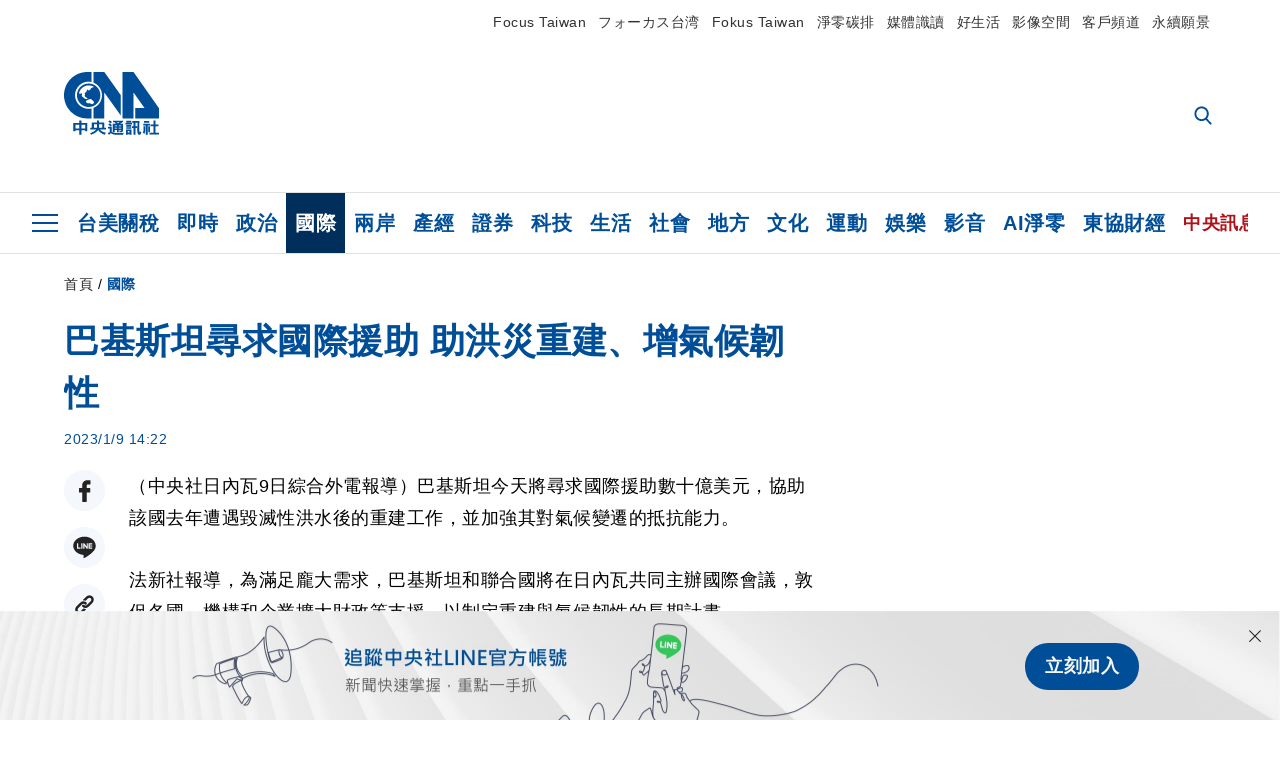

--- FILE ---
content_type: text/html; charset=utf-8
request_url: https://www.cna.com.tw/news/aopl/202301090136.aspx
body_size: 26720
content:
<!DOCTYPE html><html lang="zh-Hant-TW"><head><title>
	巴基斯坦尋求國際援助 助洪災重建、增氣候韌性 | 國際 | 中央社 CNA
</title><meta name="description" content="巴基斯坦今天將尋求國際援助數十億美元，協助該國去年遭遇毀滅性洪水後的重建工作，並加強其對氣候變遷的抵抗能力。" />
<meta charset="utf-8" />
<meta name="viewport" content="width=device-width, initial-scale=1.0, maximum-scale=5.0" />
<meta http-equiv="X-UA-Compatible" content="IE=edge" />
<meta http-equiv="X-UA-Compatible" content="IE=11" />
<link href="https://www.cna.com.tw/news/aopl/202301090136.aspx" rel="canonical" />
<meta property="article:modified_time" content="2023-01-09T14:22:00+08:00" />
<meta property="article:published_time" content="2023-01-09T14:22:00+08:00" />
<link href="https://imgcdn.cna.com.tw/www/images/pic_fb.jpg" rel="image_src" type="image/jpeg" />
<meta property="author" content="中央通訊社" />
<link href="https://plus.google.com/102054703728087773572" rel="author" />
<link href="https://imgcdn.cna.com.tw/www/website/img/fav-icon.png?v=20260107v2" type="image/png" rel="icon" />
<meta property="og:url" content="https://www.cna.com.tw/news/aopl/202301090136.aspx" />
<meta property="og:title" content="巴基斯坦尋求國際援助 助洪災重建、增氣候韌性 | 國際 | 中央社 CNA" />
<meta property="og:description" content="巴基斯坦今天將尋求國際援助數十億美元，協助該國去年遭遇毀滅性洪水後的重建工作，並加強其對氣候變遷的抵抗能力。" />
<meta property="og:image:height" content="1024" />
<meta property="og:image:width" content="1024" />
<meta property="og:image" content="https://imgcdn.cna.com.tw/www/images/pic_fb.jpg" />
<meta property="og:type" content="article" />
<meta property="og:site_name" content="中央社 CNA" />
<meta property="fb:admins" content="100000193024403" />
<meta property="fb:app_id" content="524202197752727" />
<meta property="fb:pages" content="214159925349838" />
<meta property="fb:pages" content="148395741852581" />
<meta property="article:author" content="https://www.facebook.com/cnanewstaiwan" />
<meta property="article:publisher" content="https://www.facebook.com/cnanewstaiwan" />
<meta property="twitter:card" content="summary_large_image" />
<meta property="twitter:title" content="巴基斯坦尋求國際援助 助洪災重建、增氣候韌性 | 國際 | 中央社 CNA" />
<meta property="twitter:description" content="巴基斯坦今天將尋求國際援助數十億美元，協助該國去年遭遇毀滅性洪水後的重建工作，並加強其對氣候變遷的抵抗能力。" />
<meta property="twitter:image" content="https://imgcdn.cna.com.tw/www/images/pic_fb.jpg" />
<meta name="token" content="MTc2ODU5MTAzNC5rOCtIZk9rSEZFNlRGejZOcWdTVFpnTlUwVWJEUVM1UlZpV3B0STc2Z1FjPQ==" />
<meta property="article:tag" content="聯合國" />
<meta property="article:tag" content="馬克宏" />
<meta property="article:tag" content="艾爾段" />
<meta property="article:tag" content="巴基斯坦" /><link rel="preconnect" href="https://imgcdn.cna.com.tw" /><link rel="preconnect" href="https://www.google.com.tw" /><link rel="preconnect" href="https://www.google-analytics.com" /><meta name="dailymotion-domain-verification" content="dmh18yyush7adi14v" /><script type='application/ld+json'>[{"@context":"https://schema.org","@type":"NewsArticle","headline":"巴基斯坦尋求國際援助 助洪災重建、增氣候韌性","about":"巴基斯坦今天將尋求國際援助數十億美元，協助該國去年遭遇毀滅性洪水後的重建工作，並加強其對氣候變遷的抵抗能力。","url":"https://www.cna.com.tw/news/aopl/202301090136.aspx","mainEntityOfPage":"https://www.cna.com.tw/news/aopl/202301090136.aspx","articleBody":"（中央社日內瓦9日綜合外電報導）巴基斯坦今天將尋求國際援助數十億美元，協助該國去年遭遇毀滅性洪水後的重建工作，並加強其對氣候變遷的抵抗能力。法新社報導，為滿足龐大需求，巴基斯坦和聯合國將在日內瓦共同主辦國際會議，敦促各國、機構和企業擴大財政等支援，以制定重建與氣候韌性的長期計畫。巴基斯坦總理夏巴茲．夏立夫（Shehbaz Sharif）和聯合國秘書長古特瑞斯（Antonio Guterres）將為這場為期1天的活動揭幕，屆時還將有多位國家元首和政府首腦致詞。法國總統馬克宏（Emmanuel Macron）、土耳其總統艾爾段（Recep Tayyip Erdogan）和歐洲聯盟執行委員會主席范德賴恩（Ursula von der Leyen）也將透過視訊連線在會議上發表講話。根據巴基斯坦將在明天會議上正式提出的所謂「彈性恢復、復原和重建框架」（Resilient Recovery, Rehabilitation and Reconstruction Framework），總共需要163億美元。巴基斯坦政府的目標是運用「國內資源」籌措半數資金，包括開發預算和透過公私夥伴合作。巴基斯坦也希望國際社會贊助其餘金額，並希望今天的會議促成重要的支持承諾。來自約40國的約450人已報名參加此次活動，其中包括世界銀行（World Bank）和幾家多邊開發銀行代表。（譯者：鄭詩韻/核稿：陳昱婷）1120109","articleSection":"國際","dateModified":"2023-01-09T14:22:00+08:00","datePublished":"2023-01-09T14:22:00+08:00","thumbnailUrl":"https://imgcdn.cna.com.tw/www/images/pic_fb.jpg","image":[{"@type":"ImageObject","caption":"中央社 CNA","url":"https://imgcdn.cna.com.tw/www/images/pic_fb.jpg"}],"author":{"@context":"https://schema.org","@type":"Organization","name":"中央通訊社 Central News Agency","description":"24小時報導國際、財經、科技、醫藥、生活、運動、教育、政治、影劇、社會、地方即時新聞的網站，並提供社群討論、分享功能。","url":"https://www.cna.com.tw","logo":{"@type":"ImageObject","caption":"Logo of Central News Agency","url":"https://imgcdn.cna.com.tw/www/website/img/footerinfo/logo/cnalogo_176x117.jpg"}},"publisher":{"@context":"https://schema.org","@type":"Organization","name":"中央通訊社 Central News Agency","description":"24小時報導國際、財經、科技、醫藥、生活、運動、教育、政治、影劇、社會、地方即時新聞的網站，並提供社群討論、分享功能。","url":"https://www.cna.com.tw","logo":{"@type":"ImageObject","caption":"Logo of Central News Agency","url":"https://imgcdn.cna.com.tw/www/website/img/footerinfo/logo/cnalogo_176x117.jpg"}},"keywords":["巴基斯坦","艾爾段","馬克宏","聯合國"]},{"@context":"https://schema.org","@type":"Organization","name":"中央通訊社 Central News Agency","description":"24小時報導國際、財經、科技、醫藥、生活、運動、教育、政治、影劇、社會、地方即時新聞的網站，並提供社群討論、分享功能。","url":"https://www.cna.com.tw","logo":{"@type":"ImageObject","caption":"Logo of Central News Agency","url":"https://imgcdn.cna.com.tw/www/website/img/footerinfo/logo/cnalogo_176x117.jpg"}},{"@context":"https://schema.org","@type":"SpeakableSpecification","value":["巴基斯坦尋求國際援助 助洪災重建、增氣候韌性","巴基斯坦今天將尋求國際援助數十億美元，協助該國去年遭遇毀滅性洪水後的重建工作，並加強其對氣候變遷的抵抗能力。"],"xpath":["/html/head/title","/html/head/meta[@name='description']/@content"],"url":"https://www.cna.com.tw/news/aopl/202301090136.aspx"},{"@context":"https://schema.org","@type":"WebSite","name":"中央社 CNA","url":"https://www.cna.com.tw","potentialAction":{"@type":"SearchAction","target":{"@type":"EntryPoint","urlTemplate":"https://www.cna.com.tw/search/hysearchws.aspx?q={search_term_string}"},"query-input":"required name=search_term_string"}},{"@context":"https://schema.org","@type":"BreadcrumbList","itemListElement":[{"@type":"ListItem","position":1,"item":{"@type":"Thing","@id":"https://www.cna.com.tw","name":"中央社 CNA"}},{"@type":"ListItem","position":2,"item":{"@type":"Thing","@id":"https://www.cna.com.tw/list/aopl.aspx","name":"國際"}},{"@type":"ListItem","position":3,"item":{"@type":"Thing","@id":"https://www.cna.com.tw/news/aopl/202301090136.aspx","name":"巴基斯坦尋求國際援助 助洪災重建、增氣候韌性"}}]}]</script><style> .jsBlueBlock { display: none; } .jsInfiniteBread { display: none; } .hiddenCont { display: none; } </style><link href="https://imgcdn.cna.com.tw/www/website/bundle_css/detail.min.css?v=20260107v2" rel="stylesheet" type="text/css" /></head><body class=""><noscript><iframe src="https://www.googletagmanager.com/ns.html?id=GTM-WCLJ4Q5" sandbox="allow-scripts allow-same-origin" height="0" width="0" style="display: none; visibility: hidden"></iframe></noscript><svg style="display: none;" height="0" width="0"><symbol id="svg-search" viewBox="0 0 24 26" xmlns="http://www.w3.org/2000/svg"><path d="M23.6352 23.213L17.7187 17.0596C19.2405 15.2541 20.0746 12.9685 20.0735 10.6073C20.0735 5.07312 15.5709 0.570557 10.0367 0.570557C4.50256 0.570557 0 5.07312 0 10.6073C0 16.1414 4.50256 20.644 10.0367 20.644C12.1143 20.644 14.0942 20.0174 15.7869 18.8278L21.7483 25.0279C21.9974 25.2866 22.3326 25.4293 22.6917 25.4293C23.0317 25.4293 23.3541 25.2997 23.599 25.0641C23.8488 24.8232 23.993 24.493 23.9997 24.146C24.0065 23.799 23.8754 23.4635 23.6352 23.213ZM10.0367 3.18883C14.1273 3.18883 17.4552 6.51666 17.4552 10.6073C17.4552 14.6979 14.1273 18.0257 10.0367 18.0257C5.94611 18.0257 2.61828 14.6979 2.61828 10.6073C2.61828 6.51666 5.94611 3.18883 10.0367 3.18883Z" /></symbol><symbol id="svg-cross" viewBox="0 0 29 28" xmlns="http://www.w3.org/2000/svg"><path d="M28.0553 1.62285L26.4289 0L14.0276 12.3776L1.62638 0L0 1.62285L12.4013 14.0005L0 26.3772L1.62638 28L14.0276 15.6233L26.4289 28L28.0553 26.3772L15.6532 14.0005L28.0553 1.62285Z" /></symbol><symbol id="svg-dot" viewBox="0 0 10 10" xmlns="http://www.w3.org/2000/svg"><path d="M5.00017 0C2.2541 0 0 2.25444 0 4.99949C0 7.74659 2.2541 10 5.00017 10C7.74728 10 10 7.74659 10 4.99949C9.99966 2.25444 7.74728 0 5.00017 0Z" /></symbol><symbol id="svg-fb" viewBox="0 0 15 26" xmlns="http://www.w3.org/2000/svg"><path d="M13.5276 0.00540974L10.156 0C6.36807 0 3.92016 2.51147 3.92016 6.39863V9.34883H0.530154C0.237217 9.34883 0 9.58632 0 9.87926V14.1538C0 14.4467 0.237488 14.6839 0.530154 14.6839H3.92016V25.4698C3.92016 25.7628 4.15738 26 4.45032 26H8.87332C9.16626 26 9.40347 25.7625 9.40347 25.4698V14.6839H13.3672C13.6601 14.6839 13.8973 14.4467 13.8973 14.1538L13.899 9.87926C13.899 9.73861 13.843 9.6039 13.7437 9.50436C13.6444 9.40483 13.5092 9.34883 13.3685 9.34883H9.40347V6.84791C9.40347 5.64587 9.68992 5.03565 11.2558 5.03565L13.527 5.03484C13.8197 5.03484 14.0569 4.79735 14.0569 4.50469V0.535564C14.0569 0.243168 13.82 0.00595071 13.5276 0.00540974Z" /></symbol><symbol id="svg-arrow-l" viewBox="0 0 17 32" xmlns="http://www.w3.org/2000/svg"><path d="M0.326233 16.8C-0.108908 16.3586 -0.108908 15.6414 0.326233 15.2L14.985 0.331034C15.4202 -0.110345 16.1273 -0.110345 16.5624 0.331034C16.9976 0.772414 16.9976 1.48966 16.5624 1.93103L2.69231 16L16.5624 30.069C16.9976 30.5103 16.9976 31.2276 16.5624 31.669C16.3448 31.8897 16.0729 32 15.7737 32C15.4746 32 15.2026 31.8897 14.985 31.669L0.326233 16.8Z" /></symbol><symbol id="svg-arrow-r" viewBox="0 0 17 32" xmlns="http://www.w3.org/2000/svg"><path d="M16.6738 16.8C17.1089 16.3586 17.1089 15.6414 16.6738 15.2L2.01497 0.331034C1.57983 -0.110345 0.872728 -0.110345 0.437588 0.331034C0.00244713 0.772414 0.00244713 1.48966 0.437588 1.93103L14.3077 16L0.437588 30.069C0.00244713 30.5103 0.00244713 31.2276 0.437588 31.669C0.655157 31.8897 0.92712 32 1.22628 32C1.52544 32 1.7974 31.8897 2.01497 31.669L16.6738 16.8Z" /></symbol><symbol id="svg-logo" viewBox="0 0 95 63" xmlns="http://www.w3.org/2000/svg"><path d="M71.533 62.812H69.52V56.06H68.006V54.31H69.52V50.733H68.298V49.046H75.438C75.301 52.629 75.231 55.689 75.231 58.228C75.231 59.364 75.261 60.158 75.317 60.613C75.341 60.83 75.381 60.937 75.438 60.937C75.473 60.937 75.495 60.85 75.508 60.675C75.541 60.417 75.57 59.973 75.593 59.344L77.313 59.963C77.187 61.17 76.929 61.966 76.539 62.347C76.219 62.657 75.852 62.812 75.438 62.812C74.841 62.812 74.378 62.589 74.044 62.146C73.551 61.568 73.304 60.262 73.304 58.228C73.304 56.06 73.368 53.562 73.494 50.733H71.533V54.311H72.978V56.06H71.533V62.812ZM67.541 62.812H65.614V62.177H63.808V62.812H61.898V57.424H67.541V62.812ZM59.007 62.812H53.847C51.977 62.812 50.48 62.672 49.355 62.394C48.541 62.187 47.744 61.764 46.964 61.124C46.299 61.691 45.633 62.254 44.968 62.812C44.5601 62.184 44.1177 61.5791 43.643 61C44.366 60.752 45.083 60.49 45.793 60.21V56.48H43.918V54.76H47.79V59.886C48.5213 60.4619 49.4077 60.8066 50.336 60.876C51.07 61 52.854 61.063 55.687 61.063C57.339 61.063 58.738 60.963 59.885 60.768C59.517 61.377 59.225 62.058 59.007 62.812ZM11.435 59.204H9.37V50.981H15.357V48.488H17.422V50.981H23.34V59.204H21.293V58.166H17.423V62.812H15.357V58.166H11.434V59.204H11.435ZM83.628 62.75H81.786V53.46H79.31V51.772H86.053V53.459H83.628V62.75ZM40.202 50.408V55.858H42.009V57.609H36.073C36.543 58.229 37.145 58.776 37.88 59.249C38.889 59.932 40.242 60.458 41.94 60.83L40.821 62.75C39.101 62.275 37.627 61.547 36.4 60.566C35.4877 59.8726 34.7168 59.0107 34.129 58.027C33.7152 58.6209 33.2299 59.1617 32.684 59.637C31.227 60.907 29.404 61.944 27.213 62.75L26.163 61.186C28.503 60.318 30.235 59.354 31.359 58.29C31.589 58.073 31.789 57.846 31.962 57.61H26.163V55.859H27.815V50.409H32.907V48.427H35.041V50.408H40.202ZM95 62.486H85.623V60.706H89.478V54.264H86.518V52.452H89.478V48.488H91.542V52.452H94.57V54.264H91.542V60.706H95V62.486ZM79.568 54.311H81.358V56.602C81.358 57.739 81.258 58.776 81.061 59.715C80.899 60.572 80.673 61.268 80.384 61.805L78.861 60.768C79.091 60.17 79.269 59.514 79.396 58.802C79.51 58.089 79.568 57.356 79.568 56.602V54.311ZM63.808 60.566H65.614V59.08H63.808V60.566ZM50.749 60.318H48.874V51.772H52.09C51.6822 51.4257 51.2573 51.0999 50.817 50.796L51.729 50.238H49.079V48.675H59.007V49.913C58.0767 50.6263 57.0801 51.2489 56.031 51.772H59.059V58.337C59.059 59.617 58.325 60.257 56.857 60.257C56.478 60.257 56.042 60.241 55.549 60.21L55.222 58.522C55.7579 58.6493 56.3062 58.7168 56.857 58.723C57.087 58.723 57.2 58.475 57.2 57.98V57.903H54.861V60.148H53.021V57.903H50.749V60.318ZM86.053 60.21H84.264V54.372H86.054V60.21H86.053ZM67.128 56.866H62.156V55.178H67.128V56.866ZM50.749 56.416H53.02V55.626H50.75V56.416H50.749ZM11.435 56.416H15.358V52.716H11.435V56.416ZM54.861 56.416H57.201V55.626H54.861V56.416ZM17.423 56.416H21.293V52.716H17.423V56.416ZM29.879 55.859H32.821C32.878 55.591 32.907 55.322 32.907 55.054V52.158H29.88V55.858L29.879 55.859ZM35.041 52.159V55.054C35.041 55.344 35.017 55.611 34.971 55.859H38.154V52.159H35.041ZM67.18 54.698H62.225V53.01H67.18V54.698ZM45.588 51.415C46.43 51.8745 47.2153 52.431 47.928 53.073L46.603 54.496C45.8968 53.796 45.1181 53.1732 44.28 52.638L45.588 51.415ZM54.861 54.14H57.201V53.382H54.861V54.14ZM50.749 54.14H53.02V53.382H50.75V54.14H50.749ZM67.936 52.576H61.4V50.796H67.937V52.576H67.936ZM45.656 48.365C46.504 48.819 47.284 49.355 47.996 49.975L46.671 51.415C45.9693 50.7279 45.1897 50.1251 44.348 49.619L45.656 48.365ZM52.641 50.238C53.066 50.579 53.456 50.926 53.811 51.275C54.545 50.945 55.222 50.599 55.841 50.238H52.641ZM85.297 50.656H79.997V49H85.297V50.656ZM67.128 50.408H62.293V48.675H67.128V50.408ZM27.623 0.007V9.965C26.6302 9.73871 25.6153 9.62367 24.597 9.622C17.097 9.622 11.007 15.717 11.007 23.232C11.007 30.746 17.097 36.838 24.597 36.838C25.636 36.838 26.648 36.718 27.623 36.496V46.455H23.19C10.383 46.455 0 36.056 0 23.233C0 10.463 10.294 0.099 23.023 0.01V0.007H27.622H27.623ZM94.92 36.135V46.455H71.245V35.891H80.422L69.49 20.45V46.455H58.587V0H69.533L94.92 36.135ZM40.322 0L56.834 23.254V43.574L40.278 20.45V46.455H29.378V35.905C34.433 33.918 38.015 28.996 38.015 23.233C38.015 17.468 34.433 12.543 29.378 10.558V0H40.322ZM24.669 35.046C18.194 35.046 12.925 29.77 12.925 23.285C12.925 16.799 18.195 11.525 24.669 11.525C31.146 11.525 36.412 16.799 36.412 23.285C36.412 29.77 31.146 35.046 24.669 35.046ZM24.669 13.379C19.216 13.379 14.779 17.825 14.779 23.285C14.779 28.744 19.216 33.186 24.669 33.186C30.122 33.186 34.562 28.744 34.562 23.285C34.562 17.825 30.122 13.379 24.669 13.379Z" /><path d="M29.434 31.515C29.038 31.998 28.381 32.708 27.724 32.287C27.426 32.127 27.195 31.87 26.901 31.709C26.5668 31.4863 26.1813 31.3528 25.781 31.321C24.891 31.257 23.939 31.484 23.115 31.095C22.455 30.807 21.898 30.096 21.995 29.355C22.095 28.713 22.819 28.358 23.344 28.1C24.035 27.746 24.761 27.36 25.518 27.23C25.518 27.23 26.348 27.027 26.569 27.104C26.852 27.196 27.195 27.166 27.459 27.327C27.689 27.457 27.822 27.681 27.987 27.874C28.183 28.165 28.412 28.424 28.679 28.649C29.005 28.907 29.367 29.132 29.663 29.452C29.895 29.71 30.027 30.032 29.993 30.389C29.928 30.807 29.663 31.193 29.434 31.515ZM30.718 14.872L30.604 14.959C30.364 15.128 28.401 15.079 27.279 16.1C26.926 16.422 26.383 17.562 26.004 17.797C25.623 18.067 25.209 18.335 24.724 18.406C24.378 18.438 24.102 18.304 23.862 18.067C23.687 17.865 23.548 17.562 23.309 17.39C23.099 17.253 22.999 17.493 22.929 17.66C22.722 18.304 22.822 19.083 22.377 19.691C22.167 19.962 21.821 20.198 21.545 20.402C21.339 20.558 21.105 20.675 20.907 20.844C20.724 21 20.61 21.198 20.662 21.445C20.712 21.7 20.722 21.968 20.83 22.21C20.914 22.39 21.009 22.578 20.978 22.781C20.924 23.126 20.616 23.371 20.703 23.747C20.938 24.809 21.883 25.527 22.905 25.815C23.224 25.905 23.446 26.027 23.5 26.465C23.548 26.872 22.85 26.995 22.57 27.006C21.315 27.056 20.268 26.458 19.403 25.611C19.007 25.224 18.587 24.862 18.201 24.465C18.03 24.298 17.867 24.099 17.815 23.86C17.76 23.595 17.877 23.355 17.951 23.11C18.038 22.806 18.095 22.477 18.031 22.163C18.004 22.023 17.954 21.888 17.908 21.756C17.8705 21.6298 17.812 21.5108 17.735 21.404C17.6913 21.3535 17.6348 21.3158 17.5714 21.2949C17.508 21.2739 17.4401 21.2705 17.375 21.285C17.231 21.316 17.117 21.415 16.99 21.478C16.888 21.528 16.777 21.563 16.666 21.591C16.3929 21.6507 16.1131 21.6739 15.834 21.66C15.556 21.654 15.278 21.59 15.005 21.556C14.869 21.54 14.769 21.483 14.738 21.351C14.715 21.249 14.693 21.144 14.665 21.048L14.568 20.806C14.3575 21.6421 14.251 22.5009 14.251 23.363C14.251 29.115 18.924 33.796 24.669 33.796C30.416 33.796 35.089 29.116 35.089 23.363C35.089 19.867 33.361 16.767 30.718 14.873" /></symbol><symbol id="svg-logo-s" viewBox="0 0 95 47" xmlns="http://www.w3.org/2000/svg"><path d="M11.0883 22.776C11.0883 15.2839 17.082 9.29022 24.5741 9.29022C25.4732 9.29022 26.6719 9.29022 27.571 9.58991V0H23.0757C10.1893 0 0 10.1893 0 22.776C0 35.3628 10.489 45.5521 23.3754 45.5521H27.8707V35.6625C26.9716 35.9621 25.7729 35.9621 24.8738 35.9621C17.082 36.2618 11.0883 30.2681 11.0883 22.776Z" /><path d="M29.369 0V10.489C34.4637 12.5868 38.0599 17.3817 38.0599 23.0757C38.0599 28.7697 34.4637 33.5647 29.369 35.6625V46.1514H40.1577V20.6782L56.6403 43.4543V22.776L40.1577 0H29.369Z" /><path d="M69.8265 0H58.7382V45.5521H69.5268V20.0789L80.6151 35.3628H71.3249V45.5521H95V35.3628L69.8265 0Z" /><path d="M12.8865 22.7758C12.8865 29.0692 18.2808 34.4635 24.5742 34.4635C31.1672 34.4635 36.2619 29.3689 36.2619 22.7758C36.2619 16.4825 30.8675 11.0881 24.5742 11.0881C18.2808 11.3878 12.8865 16.4825 12.8865 22.7758ZM24.5742 13.1859C26.672 13.1859 28.4701 13.7853 29.9685 14.984C29.3691 14.984 27.8707 15.2837 26.9716 15.8831C26.672 16.1828 26.0726 17.3815 25.7729 17.6812C25.4732 17.9809 24.8739 18.2806 24.5742 18.2806C24.2745 18.2806 23.9748 18.2806 23.6751 17.9809C23.3754 17.6812 23.3754 17.3815 23.0757 17.3815C22.7761 17.3815 22.7761 17.3815 22.7761 17.6812C22.4764 18.2806 22.7761 19.1796 22.1767 19.779C21.877 20.0787 21.5773 20.3784 21.2776 20.3784C20.978 20.678 20.978 20.678 20.6783 20.678C20.3786 20.9777 20.3786 20.9777 20.3786 21.2774C20.3786 21.5771 20.3786 21.8768 20.6783 22.1765C20.6783 22.4761 20.978 22.4761 20.6783 22.7758C20.978 22.7758 20.6783 22.7758 20.6783 23.3752C20.978 24.2743 21.877 25.1733 22.7761 25.473C23.0757 25.473 23.3754 25.7727 23.3754 26.0724C23.3754 26.372 22.7761 26.6717 22.4764 26.6717C21.2776 26.6717 20.0789 26.0724 19.1798 25.1733C18.8802 24.8736 18.2808 24.5739 17.9811 23.9746C17.9811 23.9746 17.9811 23.6749 17.9811 23.3752C17.9811 23.0755 17.9811 22.7758 17.9811 22.7758C17.9811 22.4761 17.9811 22.1765 17.9811 21.8768V21.5771C17.9811 21.5771 17.9811 21.2774 17.6814 21.2774H17.3817C17.3817 21.2774 17.0821 21.2774 17.0821 21.5771H16.7824C16.4827 21.5771 16.183 21.5771 15.8833 21.5771C15.5836 21.5771 15.284 21.5771 14.9843 21.5771C15.8833 16.4825 19.7792 13.1859 24.5742 13.1859ZM29.3691 30.8673C29.0694 31.4667 28.1704 32.066 27.571 31.7664C27.2713 31.4667 26.9716 31.4667 26.672 31.167C26.3723 30.8673 26.0726 30.8673 25.4732 30.8673C24.5742 30.8673 23.6751 31.167 22.7761 30.5676C22.1767 30.2679 21.5773 29.6686 21.5773 28.7695C21.5773 28.1702 22.4764 27.8705 23.0757 27.5708C23.6751 27.2711 24.5742 26.9714 25.1735 26.6717C25.1735 26.6717 26.0726 26.372 26.3723 26.6717C26.672 26.6717 26.9716 26.6717 27.2713 26.9714C27.571 26.9714 27.571 27.2711 27.8707 27.5708C28.1704 27.8705 28.1704 28.1702 28.4701 28.4698C28.7698 28.7695 29.0694 29.0692 29.3691 29.3689C29.6688 29.6686 29.6688 29.9683 29.6688 30.2679C29.9685 30.2679 29.6688 30.5676 29.3691 30.8673Z" /></symbol><symbol id="svg-btn-fb" viewBox="0 0 13 22" xmlns="http://www.w3.org/2000/svg"><path d="M12.0166 0.257815L9.26663 0.253296C6.17718 0.253296 4.18064 2.35114 4.18064 5.59811V8.06243H1.41571C1.17678 8.06243 0.983307 8.26081 0.983307 8.5055V12.076C0.983307 12.3207 1.177 12.5189 1.41571 12.5189H4.18064V21.5284C4.18064 21.7731 4.37412 21.9712 4.61304 21.9712H8.22049C8.45941 21.9712 8.65289 21.7729 8.65289 21.5284V12.5189H11.8857C12.1247 12.5189 12.3181 12.3207 12.3181 12.076L12.3195 8.5055C12.3195 8.38801 12.2738 8.27549 12.1928 8.19235C12.1119 8.1092 12.0016 8.06243 11.8868 8.06243H8.65289V5.9734C8.65289 4.96932 8.88652 4.45961 10.1636 4.45961L12.0161 4.45893C12.2548 4.45893 12.4483 4.26055 12.4483 4.01609V0.700655C12.4483 0.456415 12.255 0.258267 12.0166 0.257815Z" /></symbol><symbol id="svg-btn-line" viewBox="0 0 23 23" xmlns="http://www.w3.org/2000/svg"><path d="M22.7243 9.77575C22.7243 4.74939 17.6764 0.650635 11.4851 0.650635C5.27224 0.650635 0.224304 4.74939 0.224304 9.77575C0.224304 14.2844 4.23677 18.0811 9.62986 18.793C9.9966 18.8793 10.4928 19.0303 10.6222 19.3539C10.7301 19.6343 10.6869 20.0874 10.6653 20.3678C10.6653 20.3678 10.5359 21.166 10.5143 21.3386C10.4712 21.619 10.2986 22.4603 11.4851 21.9426C12.6931 21.4464 17.9568 18.1243 20.3298 15.4061C21.9477 13.6156 22.7243 11.8036 22.7243 9.77575ZM7.51577 12.4723C7.51577 12.6017 7.40791 12.688 7.30005 12.688H4.12891C4.06419 12.688 4.02104 12.6665 3.9779 12.6233C3.93475 12.5802 3.91318 12.537 3.91318 12.4723V7.57537C3.91318 7.44594 4.02104 7.35965 4.12891 7.35965H4.92708C5.05652 7.35965 5.14281 7.46751 5.14281 7.57537V11.48H7.27847C7.40791 11.48 7.4942 11.5878 7.4942 11.6957V12.4723H7.51577ZM9.41414 12.4723C9.41414 12.6017 9.30628 12.688 9.19842 12.688H8.40024C8.2708 12.688 8.18452 12.5802 8.18452 12.4723V7.57537C8.18452 7.44594 8.29238 7.35965 8.40024 7.35965H9.19842C9.32785 7.35965 9.41414 7.46751 9.41414 7.57537V12.4723ZM14.8504 12.4723C14.8504 12.6017 14.7425 12.688 14.6347 12.688H13.8365C13.8149 12.688 13.7933 12.688 13.7718 12.688C13.7718 12.688 13.7718 12.688 13.7502 12.688C13.7502 12.688 13.7502 12.688 13.7286 12.688C13.707 12.6665 13.6855 12.6665 13.6639 12.6233L11.3988 9.56003V12.4723C11.3988 12.6017 11.2909 12.688 11.1831 12.688H10.3849C10.2555 12.688 10.1692 12.5802 10.1692 12.4723V7.57537C10.1692 7.44594 10.277 7.35965 10.3849 7.35965H11.1831C11.1831 7.35965 11.1831 7.35965 11.2046 7.35965C11.2046 7.35965 11.2046 7.35965 11.2262 7.35965C11.2262 7.35965 11.2262 7.35965 11.2478 7.35965C11.2478 7.35965 11.2478 7.35965 11.2694 7.35965C11.2694 7.35965 11.2694 7.35965 11.2909 7.35965C11.2909 7.35965 11.2909 7.35965 11.3125 7.35965C11.3125 7.35965 11.3125 7.35965 11.3341 7.35965C11.3341 7.35965 11.3341 7.35965 11.3557 7.35965C11.3557 7.35965 11.3557 7.35965 11.3772 7.38122L11.3988 7.40279L13.6423 10.4445V7.57537C13.6423 7.44594 13.7502 7.35965 13.8581 7.35965H14.6562C14.7857 7.35965 14.872 7.46751 14.872 7.57537V12.4723H14.8504ZM19.208 8.35198C19.208 8.48141 19.1001 8.5677 18.9923 8.5677H16.835V9.38745H18.9923C19.1217 9.38745 19.208 9.49531 19.208 9.60318V10.4014C19.208 10.5308 19.1001 10.6171 18.9923 10.6171H16.835V11.4368H18.9923C19.1217 11.4368 19.208 11.5447 19.208 11.6526V12.4507C19.208 12.5802 19.1001 12.6665 18.9923 12.6665H15.8211C15.7564 12.6665 15.7133 12.6449 15.6701 12.6017C15.627 12.5586 15.6054 12.5154 15.6054 12.4507V7.57537C15.6054 7.51065 15.627 7.46751 15.6701 7.42436C15.7133 7.38122 15.7564 7.35965 15.8211 7.35965H18.9923C19.1217 7.35965 19.208 7.46751 19.208 7.57537V8.35198Z" /></symbol><symbol id="svg-btn-copy" viewBox="0 0 19 19" xmlns="http://www.w3.org/2000/svg"><path d="M11.5307 7.59426C11.3096 7.3718 11.0644 7.17461 10.7997 7.00628C10.0985 6.55731 9.2834 6.31873 8.45082 6.31873C7.29523 6.31658 6.1866 6.77573 5.37091 7.59426L1.41369 11.5546C0.599376 12.3705 0.141691 13.4759 0.140962 14.6286C0.13943 17.034 2.08815 18.9853 4.4936 18.9868C5.6474 18.9908 6.75501 18.5339 7.57041 17.7175L10.837 14.4509C10.8963 14.3921 10.9295 14.3118 10.929 14.2283C10.928 14.0564 10.7879 13.918 10.6161 13.919H10.4917C9.80918 13.9214 9.13279 13.7903 8.50062 13.5332C8.38414 13.4853 8.25027 13.5123 8.16153 13.6016L5.8127 15.9536C5.08333 16.6829 3.9008 16.6829 3.17144 15.9536C2.44207 15.2242 2.44207 14.0417 3.17144 13.3123L7.14423 9.34265C7.87301 8.61478 9.05361 8.61478 9.78239 9.34265C10.2735 9.80489 11.0397 9.80489 11.5308 9.34265C11.7421 9.13116 11.8702 8.85066 11.8917 8.55244C11.9144 8.19607 11.7829 7.84706 11.5307 7.59426Z" /><path d="M17.5319 1.593C15.8309 -0.107986 13.0731 -0.107986 11.3721 1.593L8.10862 4.85334C8.01901 4.94339 7.99316 5.07883 8.04329 5.19557C8.09283 5.31263 8.20862 5.38777 8.33571 5.38533H8.45081C9.13249 5.38409 9.80778 5.51617 10.4388 5.77422C10.5552 5.82216 10.6891 5.79511 10.7778 5.70579L13.1204 3.36629C13.8498 2.63692 15.0323 2.63692 15.7617 3.36629C16.4911 4.09565 16.4911 5.27818 15.7617 6.00755L12.8435 8.92256L12.8186 8.95056L11.7982 9.96477C11.0695 10.6926 9.88887 10.6926 9.16008 9.96477C8.66893 9.50253 7.90282 9.50253 7.4117 9.96477C7.19905 10.1779 7.07082 10.4608 7.05081 10.7612C7.02806 11.1175 7.15949 11.4666 7.4117 11.7194C7.77179 12.081 8.19309 12.3759 8.6561 12.5905C8.72143 12.6216 8.78676 12.6465 8.85209 12.6745C8.91742 12.7025 8.98585 12.7242 9.05119 12.7491C9.11652 12.774 9.18495 12.7958 9.25028 12.8145L9.43384 12.8642C9.55827 12.8953 9.68274 12.9202 9.81026 12.942C9.96389 12.9648 10.1186 12.9794 10.2738 12.9855H10.5102L10.6969 12.9638C10.7653 12.9607 10.8369 12.9451 10.9178 12.9451H11.0236L11.2382 12.914L11.3378 12.8954L11.5182 12.858H11.5524C12.3166 12.6661 13.0144 12.2704 13.5715 11.7132L17.5318 7.75283C19.2329 6.05184 19.2329 3.29399 17.5319 1.593Z" /></symbol></svg><svg style="position: absolute;" width="0" height="0" viewBox="0 0 64 44" xmlns="http://www.w3.org/2000/svg" fill-rule="evenodd" clip-rule="evenodd" stroke-linejoin="round" stroke-miterlimit="1.414"><defs><clipPath id="svg-quote-up" clipPathUnits="objectBoundingBox" transform="scale(0.015625, 0.02272727273)"><path d="M14.05 15.99c7.68 0 14 6.32 14 14s-6.32 14-14 14-14-6.32-14-14l-.06-2c0-15.36 12.64-28 28-28v8a19.897 19.897 0 0 0-14.15 5.86 20.45 20.45 0 0 0-2 2.31c.731-.114 1.47-.171 2.21-.17zm36 0c7.68 0 14 6.32 14 14s-6.32 14-14 14-14-6.32-14-14l-.07-2c0-15.36 12.64-28 28-28v8a19.87 19.87 0 0 0-14.17 5.86 20.64 20.64 0 0 0-2 2.31 14.473 14.473 0 0 1 2.19-.17h.05z" fill-rule="nonzero" /></clipPath></defs></svg><svg style="position: absolute;" width="0" height="0" viewBox="0 0 64 64" xmlns="http://www.w3.org/2000/svg" fill-rule="evenodd" clip-rule="evenodd" stroke-linejoin="round" stroke-miterlimit="1.414"><defs><clipPath id="svg-quote-down" clipPathUnits="objectBoundingBox" transform="scale(0.015625, 0.015625)"><path d="M50 36.3c-7.7 0-14-6.3-14-14s6.3-14 14-14 14 6.3 14 14l.1 2c0 15.4-12.5 28-28 28v-8c5.3 0 10.4-2.1 14.1-5.9.7-.7 1.4-1.5 2-2.3-.8.2-1.5.2-2.2.2zm-36 0c-7.7 0-14-6.3-14-14s6.3-14 14-14 14 6.3 14 14l.1 2c0 15.4-12.5 28-28 28v-8c5.3 0 10.4-2.1 14.1-5.9.7-.7 1.4-1.5 2-2.3-.7.2-1.5.2-2.2.2z" fill="#004e98" fill-rule="nonzero" /></clipPath></defs></svg><div class="page"><div class="darkerBlock"><div class="searchCon"><input type="text" class="darkerInput" placeholder="搜尋近10年的中央社新聞"><a class="submit" href="javascript:"><svg fill="#fff" width="30" height="30.5" id="mySearch"><use href="#svg-search"></use></svg></a></div></div><div class="TopSection"><div class="fixedBottom"><div id="jsAudioCtrl"></div><div class="line-ad"><svg class="line-ad-close" width="12" height="12" viewBox="0 0 12 12" fill="none" xmlns="http://www.w3.org/2000/svg"><path d="M12 0.694137L11.3043 0L6 5.29422L0.695647 0L0 0.694137L5.30435 5.98839L0 11.2822L0.695647 11.9764L6 6.68251L11.3043 11.9764L12 11.2822L6.69527 5.98839L12 0.694137Z" fill="#232323" /></svg><picture><source srcset="https://imgcdn.cna.com.tw/www/website/img/line-ad-pc.jpg?v=20260107v2" media="(min-width: 577px)"><source srcset="https://imgcdn.cna.com.tw/www/website/img/line-ad-s.jpg?v=20260107v2" media="(max-width: 576px)"><img src="https://imgcdn.cna.com.tw/www/website/img/line-ad-s.jpg?v=20260107v2" alt="加入LINE官方帳號"></picture><a class="line-ad-link" href="https://lin.ee/ilN5e75" target="_blank" rel="noopener noreferrer">立刻加入 </a></div><div class="privacy-bar"><div class="">本網站使用相關技術提供更好的閱讀體驗，同時尊重使用者隱私，點這裡瞭解<a class="privacy-link" href="/about/privacy.aspx">中央社隱私聲明</a>。<span class="mb-br">當您關閉此視窗，代表您同意上述規範。</span></div><a class="closeBtn close-privacy" href="javascript:" aria-label="同意並關閉隱私權"><svg fill="#232323" width="14" height="14"><use href="#svg-cross"></use></svg></a></div><div class="language-bar"><div id="language-bar-en" class=""> Your browser does not appear to support Traditional Chinese. Would you like to go to CNA’s English website, <a class="lan-link" href="https://focustaiwan.tw?utm_source=cna.lang" rel="noopener" aria-label="Focus Taiwan">“Focus Taiwan”</a>? </div><div id="language-bar-ja" class=""> こちらのページは繁体字版です。日本語版<a class="lan-link" href="https://japan.focustaiwan.tw?utm_source=cna.lang" rel="noopener" aria-label="フォーカス台湾">「フォーカス台湾」</a>に移動しますか。 </div><a class="closeBtn close-language" href="javascript:" aria-label="關閉語言轉導"><svg fill="#232323" width="14" height="14"><use href="#svg-cross"></use></svg></a></div></div><div id="jsAppInfo" class="appInfo"><div class="appInfoIcon"><img width="24" height="24" src="https://imgcdn.cna.com.tw/www/website/img/icon-app.svg?v=20260107v2" alt="中央社一手新聞APP Icon"><span>中央社一手新聞APP</span></div><a class="appInfoBtn" href="#">下載</a></div><div class="nav"><div class="wrapper"><ul class=""><li><a href="https://focustaiwan.tw/" target="_blank" rel="noopener">Focus Taiwan</a></li><li><a href="https://japan.focustaiwan.tw/" target="_blank" rel="noopener">フォーカス台湾</a></li><li><a href="https://indonesia.focustaiwan.tw/" target="_blank" rel="noopener">Fokus Taiwan</a></li><li><a href="https://netzero.cna.com.tw/" target="_blank" rel="noopener">淨零碳排</a></li><li><a href="/topic/newstopic/4374.aspx" target="_blank" rel="noopener">媒體識讀</a></li><li><a href="https://howlife.cna.com.tw/" target="_blank" rel="noopener">好生活</a></li><li><a href="https://www.phototaiwan.com/" target="_blank" rel="noopener">影像空間</a></li><li><a href="https://service.cna.com.tw/" target="_blank" rel="noopener">客戶頻道</a></li><li><a href="/about/sustainability.aspx">永續願景</a></li></ul></div></div><div class="aboveHeader"><div class="wrapper"><div class="logo"><a href="/" aria-label="中央社首頁"><svg width="95" height="63"><use href="#svg-logo"></use></svg></a></div><div class="logoRightAD adslot jsADslot" id="div-gpt-ad-1536725168974-0" data-width="970" data-height="90" data-dfp="cna2018_all_pc_970x90_T" data-isinitview="Y"></div><div class="rightBtn"><div class="language"><div class="langroup"><a href="https://focustaiwan.tw/" target="_blank" rel="noopener">Focus Taiwan</a><a href="https://japan.focustaiwan.tw" target="_blank" rel="noopener">フォーカス台湾</a></div></div><div class="search"><a class="searchBtn submit" href="javascript:" aria-label="全文檢索"><svg fill="#004E98" width="18" height="18.5"><use href="#svg-search"></use></svg></a></div></div></div></div><div class="mobileHeader"><div class="menu-toggle toggleStyle"><span></span><span></span><span></span></div><div class="backHistory"><a class="backpage" href="javascript:"><svg fill="#004E98" width="10" height="18"><use href="#svg-arrow-l"></use></svg><span>上一頁</span></a></div><div class="logo"><a href="/" aria-label="中央社首頁"><svg fill="#004E98" width="56" height="28"><use href="#svg-logo-s"></use></svg></a></div><div class="search"><a class="searchBtn submit" href="javascript:" aria-label="全文檢索"><svg fill="#004E98" width="18" height="18.5"><use href="#svg-search"></use></svg></a></div></div><div class="darker"></div></div><header class="menu sticky"><div class="wrapper"><div class="fixed-logo"><a class="toIndex" href="/" aria-label="中央社首頁"><svg width="44" height="22"><use href="#svg-logo-s"></use></svg></a></div><ul class="main-menu-more-list"><li><a target="_blank" href="https://www.youtube.com/@CNA_Taiwan/streams">直播</a></li><li><a target="_self" href="/list/newstopic.aspx">新聞專題</a></li><li><a target="_self" href="/topic/newstopic/4374.aspx">媒體識讀</a></li><li><a target="_self" href="/topic/newstopic/4215.aspx">特派看世界</a></li><li><a target="_self" href="/topic/newstopic/4478.aspx">解釋性新聞</a></li><li><a target="_self" href="/topic/newstopic/4479.aspx">新聞圖表</a></li><li><a target="_self" href="/topic/newsworld.aspx">全球中央雜誌</a></li></ul><div class="sticky-over-hidden"><div class="sticky-over-scroll"><div class="main-menu-more"><div class="main-menu-more-btn"><span></span><span></span><span></span></div></div><ul class="main-menu"><li ><a class="first-level" href="/topic/newstopic/4704.aspx">台美關稅</a><div class="subBlock subHalf"><ul class="sub_menu"><li><a class="_ellipsis_simple" href="/news/aipl/202601160337.aspx">台美關稅協議北京反對　外交部：中國無權置喙</a></li><li><a class="_ellipsis_simple" href="/news/aipl/202601160336.aspx">台美達成貿易協議　林佳龍：創造雙贏台灣模式</a></li><li><a class="_ellipsis_simple" href="/news/aipl/202601160331.aspx">台美關稅15%　高市府：有利半導體與高階製造布局</a></li><li><a class="_ellipsis_simple" href="/news/afe/202601160299.aspx">政府提供信保2500億美元　公股銀：可增強授信意願</a></li><li><a class="_ellipsis_simple" href="/news/aipl/202601160298.aspx">台美關稅15%　業者看好台灣鯛輸美成長</a></li><li><a class="_ellipsis_simple" href="/news/afe/202601160297.aspx">學名藥不課徵對等關稅　協會籲強化台灣在地藥物韌性</a></li><li><a class="_ellipsis_simple" href="/news/aipl/202601160293.aspx">台美關稅協議北京反對　陸委會：中共無權干涉</a></li><li><a class="_ellipsis_simple" href="/news/afe/202601160282.aspx">台美關稅降至15%　施崇棠：華碩更重視供應鏈韌性</a></li></ul></div></li><li ><a class="first-level" href="/list/aall.aspx">即時</a><div class="subBlock subHalf"><ul class="sub_menu"><li><a class="_ellipsis_simple" href="/news/aspt/202601170002.aspx">林俊易拉傷一度連走都難　印度羽球賽逆轉闖4強</a></li><li><a class="_ellipsis_simple" href="/news/afe/202601170004.aspx">漲多後投資人態度轉趨保守　歐股收黑</a></li><li><a class="_ellipsis_simple" href="/news/aopl/202601170003.aspx">美最高法院預計1月20日宣判　川普全球關稅案成焦點</a></li><li><a class="_ellipsis_simple" href="/news/aopl/202601160357.aspx">諾獎得主馬查多受訪　自信時機成熟將任委內瑞拉首位女總統</a></li><li><a class="_ellipsis_simple" href="/news/aopl/202601160356.aspx">疑讓他人頂替研究所面試　日本警方逮捕23歲中國男</a></li><li><a class="_ellipsis_simple" href="/news/aspt/202601160355.aspx">林俊易逆轉地主好手森恩　闖印度羽賽男單4強</a></li><li><a class="_ellipsis_simple" href="/news/aipl/202601160354.aspx">北歐最大Matka旅展　林昶佐受邀演出</a></li><li><a class="_ellipsis_simple" href="/news/aopl/202601160353.aspx">地緣政治緊張　馬克宏欲加速重新武裝但預算案卡關</a></li></ul></div></li><li ><a class="first-level" href="/list/aipl.aspx">政治</a><div class="subBlock"><div class="leftPointBox"><a class="someBox" href="/news/aipl/202601160354.aspx"><div class="wrap"><picture><source media="(min-width: 1024px)" data-srcset="https://imgcdn.cna.com.tw/www/WebPhotos/400/20260116/1365x768_wmky_0_C20260116000186.jpg 1x, https://imgcdn.cna.com.tw/www/WebPhotos/800/20260116/1365x768_wmky_0_C20260116000186.jpg 2x"><img data-src="https://imgcdn.cna.com.tw/www/WebPhotos/400/20260116/1365x768_wmky_0_C20260116000186.jpg" class="lazyload" alt="北歐最大Matka旅展　林昶佐受邀演出"></picture></div><div class="maTitle"><span class="_ellipsis_simple">北歐最大Matka旅展　林昶佐受邀演出</span></div></a></div><ul class="sub_menu menu1"><li><a class='menuUrl _ellipsis_both' data-innersptag='' data-menutext='總統邀公股行庫董事長開會　盼解決中小微企業問題' href='/news/aipl/202601160344.aspx' <span class='_ellipsis_default'>總統邀公股行庫董事長開會　盼解決中小微企業問題</span></a></li><li><a class='menuUrl _ellipsis_both' data-innersptag='' data-menutext='立院發文邀總統說明彈劾案　府：尊重國會職權' href='/news/aipl/202601160338.aspx' <span class='_ellipsis_default'>立院發文邀總統說明彈劾案　府：尊重國會職權</span></a></li><li><a class='menuUrl _ellipsis_both' data-innersptag='' data-menutext='台美關稅協議北京反對　外交部：中國無權置喙' href='/news/aipl/202601160337.aspx' <span class='_ellipsis_default'>台美關稅協議北京反對　外交部：中國無權置喙</span></a></li><li><a class='menuUrl _ellipsis_both' data-innersptag='' data-menutext='台美達成貿易協議　林佳龍：創造雙贏台灣模式' href='/news/aipl/202601160336.aspx' <span class='_ellipsis_default'>台美達成貿易協議　林佳龍：創造雙贏台灣模式</span></a></li></ul><ul class="sub_menu menu2"><li><a class='menuUrl _ellipsis_both' data-innersptag='' data-menutext='台美關稅15%　高市府：有利半導體與高階製造布局' href='/news/aipl/202601160331.aspx' <span class='_ellipsis_default'>台美關稅15%　高市府：有利半導體與高階製造布局</span></a></li><li><a class='menuUrl _ellipsis_both' data-innersptag='' data-menutext='陳玉珍指金門人不覺得自己是台灣人　梁文傑：是中華民國國民就好' href='/news/aipl/202601160319.aspx' <span class='_ellipsis_default'>陳玉珍指金門人不覺得自己是台灣人　梁文傑：是中華民國國民就好</span></a></li><li><a class='menuUrl _ellipsis_both' data-innersptag='' data-menutext='兵役體位擬修正　人權會籲暫緩納雙性、跨性別服替代役' href='/news/aipl/202601160312.aspx' <span class='_ellipsis_default'>兵役體位擬修正　人權會籲暫緩納雙性、跨性別服替代役</span></a></li><li><a class='menuUrl _ellipsis_both' data-innersptag='' data-menutext='小橘書逾970萬份發放完畢　內政部感謝村里鄰長' href='/news/aipl/202601160303.aspx' <span class='_ellipsis_default'>小橘書逾970萬份發放完畢　內政部感謝村里鄰長</span></a></li></ul></div></li><li class='active'><a class="first-level" href="/list/aopl.aspx">國際</a><div class="subBlock"><div class="leftPointBox"><a class="someBox" href="/news/aopl/202601160349.aspx"><div class="wrap"><picture><source media="(min-width: 1024px)" data-srcset="https://imgcdn.cna.com.tw/www/WebPhotos/400/20260116/1024x768_wmky_0_C20260116000183.jpg 1x, https://imgcdn.cna.com.tw/www/WebPhotos/800/20260116/1024x768_wmky_0_C20260116000183.jpg 2x"><img data-src="https://imgcdn.cna.com.tw/www/WebPhotos/400/20260116/1024x768_wmky_0_C20260116000183.jpg" class="lazyload" alt="捷克紀念帕拉赫自焚57週年　籲拒絕冷漠、捍衛自由"></picture></div><div class="maTitle"><span class="_ellipsis_simple">捷克紀念帕拉赫自焚57週年　籲拒絕冷漠、捍衛自由</span></div></a></div><ul class="sub_menu menu1"><li><a class='menuUrl _ellipsis_both' data-innersptag='' data-menutext='美最高法院預計1月20日宣判　川普全球關稅案成焦點' href='/news/aopl/202601170003.aspx' <span class='_ellipsis_default'>美最高法院預計1月20日宣判　川普全球關稅案成焦點</span></a></li><li><a class='menuUrl _ellipsis_both' data-innersptag='' data-menutext='諾獎得主馬查多受訪　自信時機成熟將任委內瑞拉首位女總統' href='/news/aopl/202601160357.aspx' <span class='_ellipsis_default'>諾獎得主馬查多受訪　自信時機成熟將任委內瑞拉首位女總統</span></a></li><li><a class='menuUrl _ellipsis_both' data-innersptag='' data-menutext='疑讓他人頂替研究所面試　日本警方逮捕23歲中國男' href='/news/aopl/202601160356.aspx' <span class='_ellipsis_default'>疑讓他人頂替研究所面試　日本警方逮捕23歲中國男</span></a></li><li><a class='menuUrl _ellipsis_both' data-innersptag='' data-menutext='地緣政治緊張　馬克宏欲加速重新武裝但預算案卡關' href='/news/aopl/202601160353.aspx' <span class='_ellipsis_default'>地緣政治緊張　馬克宏欲加速重新武裝但預算案卡關</span></a></li></ul><ul class="sub_menu menu2"><li><a class='menuUrl _ellipsis_both' data-innersptag='' data-menutext='中國東海啟動資源開發新建設工程　日本強烈抗議' href='/news/aopl/202601160347.aspx' <span class='_ellipsis_default'>中國東海啟動資源開發新建設工程　日本強烈抗議</span></a></li><li><a class='menuUrl _ellipsis_both' data-innersptag='' data-menutext='調查：多數低薪美國勞工憂AI威脅就業' href='/news/aopl/202601160343.aspx' <span class='_ellipsis_default'>調查：多數低薪美國勞工憂AI威脅就業</span></a></li><li><a class='menuUrl _ellipsis_both' data-innersptag='' data-menutext='人權團體：伊朗政府暴力鎮壓下　示威潮已減弱' href='/news/aopl/202601160342.aspx' <span class='_ellipsis_default'>人權團體：伊朗政府暴力鎮壓下　示威潮已減弱</span></a></li><li><a class='menuUrl _ellipsis_both' data-innersptag='' data-menutext='泰國逮捕27歲台灣男子　疑跨國販毒集團重要主謀' href='/news/aopl/202601160341.aspx' <span class='_ellipsis_default'>泰國逮捕27歲台灣男子　疑跨國販毒集團重要主謀</span></a></li></ul></div></li><li ><a class="first-level" href="/list/acn.aspx">兩岸</a><div class="subBlock"><div class="leftPointBox"><a class="someBox" href="/news/acn/202601160287.aspx"><div class="wrap"><picture><source media="(min-width: 1024px)" data-srcset="https://imgcdn.cna.com.tw/www/WebPhotos/400/20260116/2000x1502_wmky_2201911654280_202601160147000000.jpg 1x, https://imgcdn.cna.com.tw/www/WebPhotos/800/20260116/2000x1502_wmky_2201911654280_202601160147000000.jpg 2x"><img data-src="https://imgcdn.cna.com.tw/www/WebPhotos/400/20260116/2000x1502_wmky_2201911654280_202601160147000000.jpg" class="lazyload" alt="申領中國大陸邊境旅遊護照　9年3人喪失台灣身分"></picture></div><div class="maTitle"><span class="_ellipsis_simple">申領中國大陸邊境旅遊護照　9年3人喪失台灣身分</span></div></a></div><ul class="sub_menu menu1"><li><a class='menuUrl _ellipsis_both' data-innersptag='' data-menutext='法新社調查：中國去年經濟成長率恐僅4.9%　創35年新低' href='/news/acn/202601160352.aspx' <span class='_ellipsis_default'>法新社調查：中國去年經濟成長率恐僅4.9%　創35年新低</span></a></li><li><a class='menuUrl _ellipsis_both' data-innersptag='' data-menutext='共軍召開紀委擴大會議　稱反腐鬥爭取得顯著成效' href='/news/acn/202601160350.aspx' <span class='_ellipsis_default'>共軍召開紀委擴大會議　稱反腐鬥爭取得顯著成效</span></a></li><li><a class='menuUrl _ellipsis_both' data-innersptag='' data-menutext='海基會董事長換3人　陸委會：我們不是來做官的' href='/news/acn/202601160306.aspx' <span class='_ellipsis_default'>海基會董事長換3人　陸委會：我們不是來做官的</span></a></li><li><a class='menuUrl _ellipsis_both' data-innersptag='' data-menutext='公務員赴陸旅遊被盤查　陸委會提醒注意風險' href='/news/acn/202601160273.aspx' <span class='_ellipsis_default'>公務員赴陸旅遊被盤查　陸委會提醒注意風險</span></a></li></ul><ul class="sub_menu menu2"><li><a class='menuUrl _ellipsis_both' data-innersptag='' data-menutext='迅速走紅後  獨居者App「死了麼」據報在中國下架' href='/news/acn/202601160263.aspx' <span class='_ellipsis_default'>迅速走紅後  獨居者App「死了麼」據報在中國下架</span></a></li><li><a class='menuUrl _ellipsis_both' data-innersptag='' data-menutext='中加領導人會晤聲明　加強經貿夥伴關係' href='/news/acn/202601160260.aspx' <span class='_ellipsis_default'>中加領導人會晤聲明　加強經貿夥伴關係</span></a></li><li><a class='menuUrl _ellipsis_both' data-innersptag='' data-menutext='天安門母親年度新春聚會　首次被禁止舉行' href='/news/acn/202601160240.aspx' <span class='_ellipsis_default'>天安門母親年度新春聚會　首次被禁止舉行</span></a></li><li><a class='menuUrl _ellipsis_both' data-innersptag='' data-menutext='台美達成貿易協議  北京稱反對主權意涵協定' href='/news/acn/202601160231.aspx' <span class='_ellipsis_default'>台美達成貿易協議  北京稱反對主權意涵協定</span></a></li></ul></div></li><li ><a class="first-level" href="/list/aie.aspx">產經</a><div class="subBlock"><div class="leftPointBox"><a class="someBox" href="/news/afe/202601160323.aspx"><div class="wrap"><picture><source media="(min-width: 1024px)" data-srcset="https://imgcdn.cna.com.tw/www/WebPhotos/400/20260116/1200x800_wmky_542859727650_202505050110000000.jpg 1x, https://imgcdn.cna.com.tw/www/WebPhotos/800/20260116/1200x800_wmky_542859727650_202505050110000000.jpg 2x"><img data-src="https://imgcdn.cna.com.tw/www/WebPhotos/400/20260116/1200x800_wmky_542859727650_202505050110000000.jpg" class="lazyload" alt="壽險業2025年新契約保費重返兆元　創4年新高"></picture></div><div class="maTitle"><span class="_ellipsis_simple">壽險業2025年新契約保費重返兆元　創4年新高</span></div></a></div><ul class="sub_menu menu1"><li><a class='menuUrl _ellipsis_both' data-innersptag='' data-menutext='2026年第1季投資展望　凱基銀行提4關鍵因子' href='/news/afe/202601160339.aspx' <span class='_ellipsis_default'>2026年第1季投資展望　凱基銀行提4關鍵因子</span></a></li><li><a class='menuUrl _ellipsis_both' data-innersptag='' data-menutext='國銀人民幣存款餘額連8年下滑　去年減少近40億元' href='/news/afe/202601160322.aspx' <span class='_ellipsis_default'>國銀人民幣存款餘額連8年下滑　去年減少近40億元</span></a></li><li><a class='menuUrl _ellipsis_both' data-innersptag='' data-menutext='國產徐蘭英：發揮材料為王優勢　今年營運穩中求勝' href='/news/afe/202601160318.aspx' <span class='_ellipsis_default'>國產徐蘭英：發揮材料為王優勢　今年營運穩中求勝</span></a></li><li><a class='menuUrl _ellipsis_both' data-innersptag='' data-menutext='工業富聯越南廠獲認證燈塔工廠　鴻海集團累計9座' href='/news/afe/202601160308.aspx' <span class='_ellipsis_default'>工業富聯越南廠獲認證燈塔工廠　鴻海集團累計9座</span></a></li></ul><ul class="sub_menu menu2"><li><a class='menuUrl _ellipsis_both' data-innersptag='AI淨零' data-menutext='施崇棠：華碩手機資源適當挪移　貫徹全力拚AI策略' href='/news/afe/202601160301.aspx' <span class='innerSPtag'>AI淨零／</span><span class='_ellipsis_newstopic'>施崇棠：華碩手機資源適當挪移　貫徹全力拚AI策略</span></a></li><li><a class='menuUrl _ellipsis_both' data-innersptag='' data-menutext='政府提供信保2500億美元　公股銀：可增強授信意願' href='/news/afe/202601160299.aspx' <span class='_ellipsis_default'>政府提供信保2500億美元　公股銀：可增強授信意願</span></a></li><li><a class='menuUrl _ellipsis_both' data-innersptag='' data-menutext='學名藥不課徵對等關稅　協會籲強化台灣在地藥物韌性' href='/news/afe/202601160297.aspx' <span class='_ellipsis_default'>學名藥不課徵對等關稅　協會籲強化台灣在地藥物韌性</span></a></li><li><a class='menuUrl _ellipsis_both' data-innersptag='' data-menutext='輸美關稅底定台股續創高　新台幣收31.572元連3升' href='/news/afe/202601160286.aspx' <span class='_ellipsis_default'>輸美關稅底定台股續創高　新台幣收31.572元連3升</span></a></li></ul></div></li><li ><a class="first-level" href="/list/asc.aspx">證券</a><div class="subBlock"><div class="leftPointBox"><a class="someBox" href="/news/afe/202601160335.aspx"><div class="wrap"><picture><source media="(min-width: 1024px)" data-srcset="https://imgcdn.cna.com.tw/www/WebPhotos/400/20260116/1200x900_wmky_54223065851_202601150224000000.jpg 1x, https://imgcdn.cna.com.tw/www/WebPhotos/800/20260116/1200x900_wmky_54223065851_202601150224000000.jpg 2x"><img data-src="https://imgcdn.cna.com.tw/www/WebPhotos/400/20260116/1200x900_wmky_54223065851_202601150224000000.jpg" class="lazyload" alt="關係人接連退票完成清償　三圓建設：不影響財務營運"></picture></div><div class="maTitle"><span class="_ellipsis_simple">關係人接連退票完成清償　三圓建設：不影響財務營運</span></div></a></div><ul class="sub_menu menu1"><li><a class='menuUrl _ellipsis_both' data-innersptag='' data-menutext='漲多後投資人態度轉趨保守　歐股收黑' href='/news/afe/202601170004.aspx' <span class='_ellipsis_default'>漲多後投資人態度轉趨保守　歐股收黑</span></a></li><li><a class='menuUrl _ellipsis_both' data-innersptag='東協財經' data-menutext='元大金代子公司元大證券（柬埔寨）公告董事異動' href='/news/afe/202601163006.aspx' <span class='innerSPtag'>東協財經／</span><span class='_ellipsis_newstopic'>元大金代子公司元大證券（柬埔寨）公告董事異動</span></a></li><li><a class='menuUrl _ellipsis_both' data-innersptag='' data-menutext='亞泰影像去年每股賺5.16元　拓展產品多元應用' href='/news/afe/202601160315.aspx' <span class='_ellipsis_default'>亞泰影像去年每股賺5.16元　拓展產品多元應用</span></a></li><li><a class='menuUrl _ellipsis_both' data-innersptag='' data-menutext='AI助攻　緯創2025全年每股賺9.04元寫新高' href='/news/afe/202601160300.aspx' <span class='_ellipsis_default'>AI助攻　緯創2025全年每股賺9.04元寫新高</span></a></li></ul><ul class="sub_menu menu2"><li><a class='menuUrl _ellipsis_both' data-innersptag='' data-menutext='證交所逾10年首度組織調整　新設金融商品部' href='/news/afe/202601160283.aspx' <span class='_ellipsis_default'>證交所逾10年首度組織調整　新設金融商品部</span></a></li><li><a class='menuUrl _ellipsis_both' data-innersptag='' data-menutext='台股本週大漲1119點　上市公司總市值衝破百兆大關' href='/news/afe/202601160276.aspx' <span class='_ellipsis_default'>台股本週大漲1119點　上市公司總市值衝破百兆大關</span></a></li><li><a class='menuUrl _ellipsis_both' data-innersptag='AI淨零' data-menutext='台肥股東會綠色轉型　停發紀念品' href='/news/afe/202601160270.aspx' <span class='innerSPtag'>AI淨零／</span><span class='_ellipsis_newstopic'>台肥股東會綠色轉型　停發紀念品</span></a></li><li><a class='menuUrl _ellipsis_both' data-innersptag='' data-menutext='順達去年每股賺9.05元　營業利益年增67%' href='/news/afe/202601160269.aspx' <span class='_ellipsis_default'>順達去年每股賺9.05元　營業利益年增67%</span></a></li></ul></div></li><li ><a class="first-level" href="/list/ait.aspx">科技</a><div class="subBlock"><div class="leftPointBox"><a class="someBox" href="/news/ait/202601150098.aspx"><div class="wrap"><picture><source media="(min-width: 1024px)" data-srcset="https://imgcdn.cna.com.tw/www/WebPhotos/400/20260115/1365x768_wmkn_0_C20260115003008.jpg 1x, https://imgcdn.cna.com.tw/www/WebPhotos/800/20260115/1365x768_wmkn_0_C20260115003008.jpg 2x"><img data-src="https://imgcdn.cna.com.tw/www/WebPhotos/400/20260115/1365x768_wmkn_0_C20260115003008.jpg" class="lazyload" alt="Gemini邁向個人化　AI連結Gmail與相簿更懂用戶"></picture></div><div class="maTitle"><span class="_ellipsis_simple">Gemini邁向個人化　AI連結Gmail與相簿更懂用戶</span></div></a></div><ul class="sub_menu menu1"><li><a class='menuUrl _ellipsis_both' data-innersptag='' data-menutext='研究：暴龍長到最大體型要花40年　比原先認為多15年' href='/news/ait/202601160310.aspx' <span class='_ellipsis_default'>研究：暴龍長到最大體型要花40年　比原先認為多15年</span></a></li><li><a class='menuUrl _ellipsis_both' data-innersptag='' data-menutext='記憶體供應吃緊　美議員：輝達晶片銷中恐受限' href='/news/ait/202601163002.aspx' <span class='_ellipsis_default'>記憶體供應吃緊　美議員：輝達晶片銷中恐受限</span></a></li><li><a class='menuUrl _ellipsis_both' data-innersptag='' data-menutext='Google：美國輸電系統　已成資料中心併網最大挑戰' href='/news/ait/202601160059.aspx' <span class='_ellipsis_default'>Google：美國輸電系統　已成資料中心併網最大挑戰</span></a></li><li><a class='menuUrl _ellipsis_both' data-innersptag='' data-menutext='美AI供應鏈聯盟添新成員　阿聯簽署印度下月加入' href='/news/ait/202601150136.aspx' <span class='_ellipsis_default'>美AI供應鏈聯盟添新成員　阿聯簽署印度下月加入</span></a></li></ul><ul class="sub_menu menu2"><li><a class='menuUrl _ellipsis_both' data-innersptag='' data-menutext='Grok生成不雅照惹議　X平台宣布技術防範措施' href='/news/ait/202601150097.aspx' <span class='_ellipsis_default'>Grok生成不雅照惹議　X平台宣布技術防範措施</span></a></li><li><a class='menuUrl _ellipsis_both' data-innersptag='' data-menutext='美數十萬手機用戶斷網　威瑞森通訊致歉徹夜搶修' href='/news/ait/202601150090.aspx' <span class='_ellipsis_default'>美數十萬手機用戶斷網　威瑞森通訊致歉徹夜搶修</span></a></li><li><a class='menuUrl _ellipsis_both' data-innersptag='' data-menutext='國際太空站首因健康危機緊急撤離　太空船將濺落加州外海' href='/news/ait/202601150040.aspx' <span class='_ellipsis_default'>國際太空站首因健康危機緊急撤離　太空船將濺落加州外海</span></a></li><li><a class='menuUrl _ellipsis_both' data-innersptag='' data-menutext='改寫中風復健與料理體驗　台灣學生開發AI應用以人為本' href='/news/ait/202601140099.aspx' <span class='_ellipsis_default'>改寫中風復健與料理體驗　台灣學生開發AI應用以人為本</span></a></li></ul></div></li><li ><a class="first-level" href="/list/ahel.aspx">生活</a><div class="subBlock"><div class="leftPointBox"><a class="someBox" href="/news/ahel/202601160326.aspx"><div class="wrap"><picture><source media="(min-width: 1024px)" data-srcset="https://imgcdn.cna.com.tw/www/WebPhotos/400/20260116/1155x768_wmkn_0_C20260116000182.jpg 1x, https://imgcdn.cna.com.tw/www/WebPhotos/800/20260116/1155x768_wmkn_0_C20260116000182.jpg 2x"><img data-src="https://imgcdn.cna.com.tw/www/WebPhotos/400/20260116/1155x768_wmkn_0_C20260116000182.jpg" class="lazyload" alt="中央地方協力　新竹縣豆子埔溪環境改善工程啟動"></picture></div><div class="maTitle"><span class="_ellipsis_simple">中央地方協力　新竹縣豆子埔溪環境改善工程啟動</span></div></a></div><ul class="sub_menu menu1"><li><a class='menuUrl _ellipsis_both' data-innersptag='' data-menutext='今彩539第115014期　頭獎槓龜' href='/news/ahel/202601160348.aspx' <span class='_ellipsis_default'>今彩539第115014期　頭獎槓龜</span></a></li><li><a class='menuUrl _ellipsis_both' data-innersptag='' data-menutext='大樂透第115005期　頭獎槓龜' href='/news/ahel/202601160346.aspx' <span class='_ellipsis_default'>大樂透第115005期　頭獎槓龜</span></a></li><li><a class='menuUrl _ellipsis_both' data-innersptag='' data-menutext='大樂透第115005期開獎' href='/news/ahel/202601160332.aspx' <span class='_ellipsis_default'>大樂透第115005期開獎</span></a></li><li><a class='menuUrl _ellipsis_both' data-innersptag='' data-menutext='今彩539第115014期開獎' href='/news/ahel/202601160330.aspx' <span class='_ellipsis_default'>今彩539第115014期開獎</span></a></li></ul><ul class="sub_menu menu2"><li><a class='menuUrl _ellipsis_both' data-innersptag='' data-menutext='低價粕油冒充頂級橄欖油 食藥署：下架送辦' href='/news/ahel/202601160316.aspx' <span class='_ellipsis_default'>低價粕油冒充頂級橄欖油 食藥署：下架送辦</span></a></li><li><a class='menuUrl _ellipsis_both' data-innersptag='' data-menutext='公路局推AI車、無人機橋檢　降低巡檢員安全風險' href='/news/ahel/202601160313.aspx' <span class='_ellipsis_default'>公路局推AI車、無人機橋檢　降低巡檢員安全風險</span></a></li><li><a class='menuUrl _ellipsis_both' data-innersptag='' data-menutext='學測17日登場  大考中心：全台試場不開冷氣' href='/news/ahel/202601160305.aspx' <span class='_ellipsis_default'>學測17日登場  大考中心：全台試場不開冷氣</span></a></li><li><a class='menuUrl _ellipsis_both' data-innersptag='' data-menutext='社會教育貢獻獎　林俊全、賴秀峰獲終身獎表揚' href='/news/ahel/202601160288.aspx' <span class='_ellipsis_default'>社會教育貢獻獎　林俊全、賴秀峰獲終身獎表揚</span></a></li></ul></div></li><li ><a class="first-level" href="/list/asoc.aspx">社會</a><div class="subBlock"><div class="leftPointBox"><a class="someBox" href="/news/asoc/202601160327.aspx"><div class="wrap"><picture><source media="(min-width: 1024px)" data-srcset="https://imgcdn.cna.com.tw/www/WebPhotos/400/20260116/1200x900_wmky_610212649468_202501130036000000.jpg 1x, https://imgcdn.cna.com.tw/www/WebPhotos/800/20260116/1200x900_wmky_610212649468_202501130036000000.jpg 2x"><img data-src="https://imgcdn.cna.com.tw/www/WebPhotos/400/20260116/1200x900_wmky_610212649468_202501130036000000.jpg" class="lazyload" alt="高階警官人事發布爭議 警政署：均依規辦理"></picture></div><div class="maTitle"><span class="_ellipsis_simple">高階警官人事發布爭議 警政署：均依規辦理</span></div></a></div><ul class="sub_menu menu1"><li><a class='menuUrl _ellipsis_both' data-innersptag='' data-menutext='台南安南新建大樓火警　暫無人受困受傷' href='/news/asoc/202601160325.aspx' <span class='_ellipsis_default'>台南安南新建大樓火警　暫無人受困受傷</span></a></li><li><a class='menuUrl _ellipsis_both' data-innersptag='' data-menutext='王夢麟涉酒駕　士檢起訴聲請簡判' href='/news/asoc/202601160289.aspx' <span class='_ellipsis_default'>王夢麟涉酒駕　士檢起訴聲請簡判</span></a></li><li><a class='menuUrl _ellipsis_both' data-innersptag='' data-menutext='台中男毆打前妻致死丟包騎樓　重傷害致死等罪起訴' href='/news/asoc/202601160280.aspx' <span class='_ellipsis_default'>台中男毆打前妻致死丟包騎樓　重傷害致死等罪起訴</span></a></li><li><a class='menuUrl _ellipsis_both' data-innersptag='' data-menutext='新北通緝犯騎車不停讓　拒檢逃逸闖民宅遭警逮' href='/news/asoc/202601160279.aspx' <span class='_ellipsis_default'>新北通緝犯騎車不停讓　拒檢逃逸闖民宅遭警逮</span></a></li></ul><ul class="sub_menu menu2"><li><a class='menuUrl _ellipsis_both' data-innersptag='' data-menutext='協助破解張文筆電加密軟體？　華碩：誤解、非事實' href='/news/asoc/202601160266.aspx' <span class='_ellipsis_default'>協助破解張文筆電加密軟體？　華碩：誤解、非事實</span></a></li><li><a class='menuUrl _ellipsis_both' data-innersptag='' data-menutext='橄欖粕油假冒橄欖油販售 檢警約談3名被告' href='/news/asoc/202601160180.aspx' <span class='_ellipsis_default'>橄欖粕油假冒橄欖油販售 檢警約談3名被告</span></a></li><li><a class='menuUrl _ellipsis_both' data-innersptag='' data-menutext='男上網揚言對總統不利遭逮　嘉檢限制住居' href='/news/asoc/202601160177.aspx' <span class='_ellipsis_default'>男上網揚言對總統不利遭逮　嘉檢限制住居</span></a></li><li><a class='menuUrl _ellipsis_both' data-innersptag='' data-menutext='台塑林園廠工安意外 3油漆工疑面罩破洞缺氧暈眩' href='/news/asoc/202601160157.aspx' <span class='_ellipsis_default'>台塑林園廠工安意外 3油漆工疑面罩破洞缺氧暈眩</span></a></li></ul></div></li><li ><a class="first-level" href="/list/aloc.aspx">地方</a><div class="subBlock"><div class="leftPointBox"><a class="someBox" href="/news/aloc/202601160334.aspx"><div class="wrap"><picture><source media="(min-width: 1024px)" data-srcset="https://imgcdn.cna.com.tw/www/WebPhotos/400/20260116/1080x768_wmky_0_C20260116000180.jpg 1x, https://imgcdn.cna.com.tw/www/WebPhotos/800/20260116/1080x768_wmky_0_C20260116000180.jpg 2x"><img data-src="https://imgcdn.cna.com.tw/www/WebPhotos/400/20260116/1080x768_wmky_0_C20260116000180.jpg" class="lazyload" alt="雲林北港糖廠大型藝術裝置　「光之祥雲」啟燈"></picture></div><div class="maTitle"><span class="_ellipsis_simple">雲林北港糖廠大型藝術裝置　「光之祥雲」啟燈</span></div></a></div><ul class="sub_menu menu1"><li><a class='menuUrl _ellipsis_both' data-innersptag='' data-menutext='新北政風處長許家錦就職　盼打造誠信透明城市文化' href='/news/aloc/202601160333.aspx' <span class='_ellipsis_default'>新北政風處長許家錦就職　盼打造誠信透明城市文化</span></a></li><li><a class='menuUrl _ellipsis_both' data-innersptag='' data-menutext='黃偉哲訪菲律賓姊妹市　拓展觀光、文化、人才交流' href='/news/aloc/202601160328.aspx' <span class='_ellipsis_default'>黃偉哲訪菲律賓姊妹市　拓展觀光、文化、人才交流</span></a></li><li><a class='menuUrl _ellipsis_both' data-innersptag='' data-menutext='馬祖黃魚公車化身元宵提燈　台灣燈會限量發送' href='/news/aloc/202601160321.aspx' <span class='_ellipsis_default'>馬祖黃魚公車化身元宵提燈　台灣燈會限量發送</span></a></li><li><a class='menuUrl _ellipsis_both' data-innersptag='' data-menutext='澎湖表揚消防楷模　陳光復讚救災救護天使' href='/news/aloc/202601160320.aspx' <span class='_ellipsis_default'>澎湖表揚消防楷模　陳光復讚救災救護天使</span></a></li></ul><ul class="sub_menu menu2"><li><a class='menuUrl _ellipsis_both' data-innersptag='' data-menutext='彰化地方選舉綠營截止登記　黃柏瑜參選彰化市長' href='/news/aloc/202601160307.aspx' <span class='_ellipsis_default'>彰化地方選舉綠營截止登記　黃柏瑜參選彰化市長</span></a></li><li><a class='menuUrl _ellipsis_both' data-innersptag='' data-menutext='屏東蛋中雞場確診H5N1禽流感　撲殺8640隻' href='/news/aloc/202601160295.aspx' <span class='_ellipsis_default'>屏東蛋中雞場確診H5N1禽流感　撲殺8640隻</span></a></li><li><a class='menuUrl _ellipsis_both' data-innersptag='' data-menutext='中華郵政台中郵局新局長就任　持續支持小農與公益' href='/news/aloc/202601160292.aspx' <span class='_ellipsis_default'>中華郵政台中郵局新局長就任　持續支持小農與公益</span></a></li><li><a class='menuUrl _ellipsis_both' data-innersptag='' data-menutext='普發消費金疑不公平　竹市：加碼為補償操作成本' href='/news/aloc/202601160291.aspx' <span class='_ellipsis_default'>普發消費金疑不公平　竹市：加碼為補償操作成本</span></a></li></ul></div></li><li ><a class="first-level" href="/list/acul.aspx">文化</a><div class="subBlock"><div class="leftPointBox"><a class="someBox" href="/news/acul/202601165007.aspx"><div class="wrap"><picture><source media="(min-width: 1024px)" data-srcset="https://imgcdn.cna.com.tw/www/webphotos/WebCover/420/20260116/1429x1072_59544774690.jpg 1x, https://imgcdn.cna.com.tw/www/webphotos/WebCover/800/20260116/1429x1072_59544774690.jpg 2x"><img data-src="https://imgcdn.cna.com.tw/www/webphotos/WebCover/420/20260116/1429x1072_59544774690.jpg" class="lazyload" alt="畫死小當家後「中華一番」短暫休刊　作者曾謝台灣讀者給建議"></picture></div><div class="maTitle"><span class="_ellipsis_simple">畫死小當家後「中華一番」短暫休刊　作者曾謝台灣讀者給建議</span></div></a></div><ul class="sub_menu menu1"><li><a class='menuUrl _ellipsis_both' data-innersptag='' data-menutext='蜷川實花個展開幕　台北街景、寺廟成彩蛋' href='/news/acul/202601160304.aspx' <span class='_ellipsis_default'>蜷川實花個展開幕　台北街景、寺廟成彩蛋</span></a></li><li><a class='menuUrl _ellipsis_both' data-innersptag='' data-menutext='全華網詐欺案邁終章　受害藝術家：煎熬後雨過天青' href='/news/acul/202601160274.aspx' <span class='_ellipsis_default'>全華網詐欺案邁終章　受害藝術家：煎熬後雨過天青</span></a></li><li><a class='menuUrl _ellipsis_both' data-innersptag='' data-menutext='台北當代館2026年底迎壓軸展　為閉館暫別觀眾' href='/news/acul/202601160272.aspx' <span class='_ellipsis_default'>台北當代館2026年底迎壓軸展　為閉館暫別觀眾</span></a></li><li><a class='menuUrl _ellipsis_both' data-innersptag='' data-menutext='全華網林株楠詐欺　劉國松捨517萬助受害藝術家取回著作權' href='/news/acul/202601160229.aspx' <span class='_ellipsis_default'>全華網林株楠詐欺　劉國松捨517萬助受害藝術家取回著作權</span></a></li></ul><ul class="sub_menu menu2"><li><a class='menuUrl _ellipsis_both' data-innersptag='' data-menutext='立院刪公視董事延任條款　李遠：將研究補救方法' href='/news/acul/202601160228.aspx' <span class='_ellipsis_default'>立院刪公視董事延任條款　李遠：將研究補救方法</span></a></li><li><a class='menuUrl _ellipsis_both' data-innersptag='' data-menutext='撒哈拉的故事狂銷27萬冊　50週年紀念版3月上市' href='/news/acul/202601160117.aspx' <span class='_ellipsis_default'>撒哈拉的故事狂銷27萬冊　50週年紀念版3月上市</span></a></li><li><a class='menuUrl _ellipsis_both' data-innersptag='' data-menutext='捷克國家博物館參觀人次創新高  2026推建國王朝展' href='/news/acul/202601150375.aspx' <span class='_ellipsis_default'>捷克國家博物館參觀人次創新高  2026推建國王朝展</span></a></li><li><a class='menuUrl _ellipsis_both' data-innersptag='' data-menutext='北市隨機殺人案影響　動漫節增入場服儀規範' href='/news/acul/202601150346.aspx' <span class='_ellipsis_default'>北市隨機殺人案影響　動漫節增入場服儀規範</span></a></li></ul></div></li><li ><a class="first-level" href="/list/aspt.aspx">運動</a><div class="subBlock"><div class="leftPointBox"><a class="someBox" href="/news/aspt/202601170002.aspx"><div class="wrap"><picture><source media="(min-width: 1024px)" data-srcset="https://imgcdn.cna.com.tw/www/WebPhotos/400/20260117/1024x768_wmky_0_C20260117000003.jpg 1x, https://imgcdn.cna.com.tw/www/WebPhotos/800/20260117/1024x768_wmky_0_C20260117000003.jpg 2x"><img data-src="https://imgcdn.cna.com.tw/www/WebPhotos/400/20260117/1024x768_wmky_0_C20260117000003.jpg" class="lazyload" alt="林俊易拉傷一度連走都難　印度羽球賽逆轉闖4強"></picture></div><div class="maTitle"><span class="_ellipsis_simple">林俊易拉傷一度連走都難　印度羽球賽逆轉闖4強</span></div></a></div><ul class="sub_menu menu1"><li><a class='menuUrl _ellipsis_both' data-innersptag='' data-menutext='林俊易逆轉地主好手森恩　闖印度羽賽男單4強' href='/news/aspt/202601160355.aspx' <span class='_ellipsis_default'>林俊易逆轉地主好手森恩　闖印度羽賽男單4強</span></a></li><li><a class='menuUrl _ellipsis_both' data-innersptag='' data-menutext='林昀儒突身體不適　WTT杜哈球星挑戰賽男單退賽' href='/news/aspt/202601160351.aspx' <span class='_ellipsis_default'>林昀儒突身體不適　WTT杜哈球星挑戰賽男單退賽</span></a></li><li><a class='menuUrl _ellipsis_both' data-innersptag='' data-menutext='經典賽日本隊公布第2波名單  菅野智之、源田壯亮等11人入選' href='/news/aspt/202601160345.aspx' <span class='_ellipsis_default'>經典賽日本隊公布第2波名單  菅野智之、源田壯亮等11人入選</span></a></li><li><a class='menuUrl _ellipsis_both' data-innersptag='' data-menutext='TPBL雲豹麥卡洛甩飛對手罰1萬　戰神表達嚴正抗議' href='/news/aspt/202601160314.aspx' <span class='_ellipsis_default'>TPBL雲豹麥卡洛甩飛對手罰1萬　戰神表達嚴正抗議</span></a></li></ul><ul class="sub_menu menu2"><li><a class='menuUrl _ellipsis_both' data-innersptag='' data-menutext='傳道奇砸75億簽下Kyle Tucker　年薪僅次大谷翔平創史上第2' href='/news/aspt/202601165005.aspx' <span class='_ellipsis_default'>傳道奇砸75億簽下Kyle Tucker　年薪僅次大谷翔平創史上第2</span></a></li><li><a class='menuUrl _ellipsis_both' data-innersptag='' data-menutext='當年美職球探出席陳鏞基引退記者會　讚「台灣基特」給球迷美好16年' href='/news/aspt/202601160225.aspx' <span class='_ellipsis_default'>當年美職球探出席陳鏞基引退記者會　讚「台灣基特」給球迷美好16年</span></a></li><li><a class='menuUrl _ellipsis_both' data-innersptag='' data-menutext='陳鏞基難忘2013經典賽撲壘　開心12強奪冠補起來' href='/news/aspt/202601160205.aspx' <span class='_ellipsis_default'>陳鏞基難忘2013經典賽撲壘　開心12強奪冠補起來</span></a></li><li><a class='menuUrl _ellipsis_both' data-innersptag='' data-menutext='艾卡拉茲：渴望奪澳網首冠　成生涯大滿貫最年輕男選手' href='/news/aspt/202601160197.aspx' <span class='_ellipsis_default'>艾卡拉茲：渴望奪澳網首冠　成生涯大滿貫最年輕男選手</span></a></li></ul></div></li><li ><a class="first-level" href="/list/amov.aspx">娛樂</a><div class="subBlock"><div class="leftPointBox"><a class="someBox" href="/news/amov/202601165006.aspx"><div class="wrap"><picture><source media="(min-width: 1024px)" data-srcset="https://imgcdn.cna.com.tw/www/webphotos/WebCover/420/20260116/1078x809_702444970456.jpg 1x, https://imgcdn.cna.com.tw/www/webphotos/WebCover/800/20260116/1078x809_702444970456.jpg 2x"><img data-src="https://imgcdn.cna.com.tw/www/webphotos/WebCover/420/20260116/1078x809_702444970456.jpg" class="lazyload" alt="Danielle遭退團後開新IG帳號　發文稱NewJeans成員「永遠是第2個家人」"></picture></div><div class="maTitle"><span class="_ellipsis_simple">Danielle遭退團後開新IG帳號　發文稱NewJeans成員「永遠是第2個家人」</span></div></a></div><ul class="sub_menu menu1"><li><a class='menuUrl _ellipsis_both' data-innersptag='' data-menutext='公視董事會聲明　盼行政院加速董監事換屆改組' href='/news/amov/202601160285.aspx' <span class='_ellipsis_default'>公視董事會聲明　盼行政院加速董監事換屆改組</span></a></li><li><a class='menuUrl _ellipsis_both' data-innersptag='' data-menutext='Netflix與索尼影業簽協議　將獨家播映蜘蛛人等新片' href='/news/amov/202601160259.aspx' <span class='_ellipsis_default'>Netflix與索尼影業簽協議　將獨家播映蜘蛛人等新片</span></a></li><li><a class='menuUrl _ellipsis_both' data-innersptag='' data-menutext='「情感的價值」全球票房近7億  導演仍想留挪威拍片' href='/news/amov/202601160128.aspx' <span class='_ellipsis_default'>「情感的價值」全球票房近7億  導演仍想留挪威拍片</span></a></li><li><a class='menuUrl _ellipsis_both' data-innersptag='' data-menutext='鄭伊健拍台劇搞笑想加錢　導演反虧國語不流利' href='/news/amov/202601150386.aspx' <span class='_ellipsis_default'>鄭伊健拍台劇搞笑想加錢　導演反虧國語不流利</span></a></li></ul><ul class="sub_menu menu2"><li><a class='menuUrl _ellipsis_both' data-innersptag='' data-menutext='郭泓志酷帥飾駕訓班教練　合作郭書瑤讚美麗大方' href='/news/amov/202601150381.aspx' <span class='_ellipsis_default'>郭泓志酷帥飾駕訓班教練　合作郭書瑤讚美麗大方</span></a></li><li><a class='menuUrl _ellipsis_both' data-innersptag='' data-menutext='Disney+持續深耕台灣戲劇　多元內容拓展觀眾群' href='/news/amov/202601150345.aspx' <span class='_ellipsis_default'>Disney+持續深耕台灣戲劇　多元內容拓展觀眾群</span></a></li><li><a class='menuUrl _ellipsis_both' data-innersptag='' data-menutext='劉冠廷「功夫」打戲精湛　韓國動作導演讚練武奇才' href='/news/amov/202601150333.aspx' <span class='_ellipsis_default'>劉冠廷「功夫」打戲精湛　韓國動作導演讚練武奇才</span></a></li><li><a class='menuUrl _ellipsis_both' data-innersptag='' data-menutext='女兒古靈精怪　鬼鬼笑稱看見自己影子很苦惱' href='/news/amov/202601150265.aspx' <span class='_ellipsis_default'>女兒古靈精怪　鬼鬼笑稱看見自己影子很苦惱</span></a></li></ul></div></li><li ><a class="first-level" href="/video">影音</a><div class="subBlock"><div class="leftPointBox"><a class="someBox" href="/video/globalview/4352271"><div class="wrap wrapCutHeight"><picture><source media="(min-width: 1024px)" data-srcset="https://i.ytimg.com/vi/QCCLbv6EudM/hqdefault.jpg?t=2601170313 1x, https://i.ytimg.com/vi/QCCLbv6EudM/hqdefault.jpg?t=2601170313 2x"><img data-src="https://i.ytimg.com/vi/QCCLbv6EudM/hqdefault.jpg?t=2601170313" class="lazyload" alt="台銷美關稅15%不疊加 學者李淳：獲美232關稅最優惠 有望成全球標竿！｜半導體赴美投資 李淳:是國力延伸｜2026/1/16 中央社全球晚間新聞"></picture></div><div class="maTitle"><span class="_ellipsis_simple">台銷美關稅15%不疊加 學者李淳：獲美232關稅最優惠 有望成全球標竿！｜半導體赴美投資 李淳:是國力延伸｜2026/1/16 中央社全球晚間新聞</span></div></a></div><ul class="sub_menu menu1"><li><a class='menuUrl _ellipsis_both' data-innersptag='' data-menutext='全華網詐騙案落幕　文化部說明會還公道' href='/video/news/4352270' <span class='_ellipsis_default'>全華網詐騙案落幕　文化部說明會還公道</span></a></li><li><a class='menuUrl _ellipsis_both' data-innersptag='' data-menutext='與中企關係密切　泰建商連釀2起工程事故' href='/video/news/4352269' <span class='_ellipsis_default'>與中企關係密切　泰建商連釀2起工程事故</span></a></li><li><a class='menuUrl _ellipsis_both' data-innersptag='' data-menutext='葡萄牙18號選總統11人角逐　極右勢強老牌政黨陷入苦戰' href='/video/news/4352268' <span class='_ellipsis_default'>葡萄牙18號選總統11人角逐　極右勢強老牌政黨陷入苦戰</span></a></li><li><a class='menuUrl _ellipsis_both' data-innersptag='' data-menutext='美停發75國簽證 　泰國:無益雙方關係 ' href='/video/news/4352267' <span class='_ellipsis_default'>美停發75國簽證 　泰國:無益雙方關係 </span></a></li></ul><ul class="sub_menu menu2"><li><a class='menuUrl _ellipsis_both' data-innersptag='' data-menutext='戒嚴之亂首波判決  尹錫悅遭處5年徒刑' href='/video/news/4352266' <span class='_ellipsis_default'>戒嚴之亂首波判決  尹錫悅遭處5年徒刑</span></a></li><li><a class='menuUrl _ellipsis_both' data-innersptag='' data-menutext='NASA首次醫療撤離　太空船順利濺落' href='/video/news/4352265' <span class='_ellipsis_default'>NASA首次醫療撤離　太空船順利濺落</span></a></li><li><a class='menuUrl _ellipsis_both' data-innersptag='' data-menutext='拉美動盪　瓜國總統：美不會介入瓜國事' href='/video/news/4352264' <span class='_ellipsis_default'>拉美動盪　瓜國總統：美不會介入瓜國事</span></a></li><li><a class='menuUrl _ellipsis_both' data-innersptag='' data-menutext='佛教僧侶和平走 盼衛塞節列聯邦假日' href='/video/news/4352263' <span class='_ellipsis_default'>佛教僧侶和平走 盼衛塞節列聯邦假日</span></a></li></ul></div></li><li ><a class="first-level" href="/topic/newstopic/4724.aspx">AI淨零</a><div class="subBlock"><div class="leftPointBox"><a class="someBox" href="/news/afe/202601160301.aspx"><div class="wrap"><picture><source media="(min-width: 1024px)" data-srcset="https://imgcdn.cna.com.tw/www/WebPhotos/400/20260116/1024x768_wmky_0_C20260116000151.jpg 1x, https://imgcdn.cna.com.tw/www/WebPhotos/800/20260116/1024x768_wmky_0_C20260116000151.jpg 2x"><img data-src="https://imgcdn.cna.com.tw/www/WebPhotos/400/20260116/1024x768_wmky_0_C20260116000151.jpg" class="lazyload" alt="施崇棠：華碩手機資源適當挪移　貫徹全力拚AI策略"></picture></div><div class="maTitle"><span class="_ellipsis_simple">施崇棠：華碩手機資源適當挪移　貫徹全力拚AI策略</span></div></a></div><ul class="sub_menu menu1"><li><a class='menuUrl _ellipsis_both' data-innersptag='AI淨零' data-menutext='台肥股東會綠色轉型　停發紀念品' href='/news/afe/202601160270.aspx' <span class='innerSPtag'>AI淨零／</span><span class='_ellipsis_newstopic'>台肥股東會綠色轉型　停發紀念品</span></a></li><li><a class='menuUrl _ellipsis_both' data-innersptag='AI淨零' data-menutext='風電3-3期選商機制規劃　業界籲調高ESG評分比重' href='/news/afe/202601140111.aspx' <span class='innerSPtag'>AI淨零／</span><span class='_ellipsis_newstopic'>風電3-3期選商機制規劃　業界籲調高ESG評分比重</span></a></li><li><a class='menuUrl _ellipsis_both' data-innersptag='AI淨零' data-menutext='教育館所、基金會簽署永續宣言　共推淨零行動' href='/news/ahel/202601130270.aspx' <span class='innerSPtag'>AI淨零／</span><span class='_ellipsis_newstopic'>教育館所、基金會簽署永續宣言　共推淨零行動</span></a></li><li><a class='menuUrl _ellipsis_both' data-innersptag='AI淨零' data-menutext='中央大學渺子成像術　替大地照X光探測山體奧秘' href='/news/ahel/202601120089.aspx' <span class='innerSPtag'>AI淨零／</span><span class='_ellipsis_newstopic'>中央大學渺子成像術　替大地照X光探測山體奧秘</span></a></li></ul><ul class="sub_menu menu2"><li><a class='menuUrl _ellipsis_both' data-innersptag='AI淨零' data-menutext='排碳大戶爭取碳費優惠　已117廠通過審查' href='/news/ahel/202601060248.aspx' <span class='innerSPtag'>AI淨零／</span><span class='_ellipsis_newstopic'>排碳大戶爭取碳費優惠　已117廠通過審查</span></a></li><li><a class='menuUrl _ellipsis_both' data-innersptag='AI淨零' data-menutext='台肥引進三級減碳技術　預計2028年首季前完成建置' href='/news/afe/202601020076.aspx' <span class='innerSPtag'>AI淨零／</span><span class='_ellipsis_newstopic'>台肥引進三級減碳技術　預計2028年首季前完成建置</span></a></li><li><a class='menuUrl _ellipsis_both' data-innersptag='AI淨零' data-menutext='鴻海合作英商攻碳捕捉封存　台北成立實驗室' href='/news/afe/202512310185.aspx' <span class='innerSPtag'>AI淨零／</span><span class='_ellipsis_newstopic'>鴻海合作英商攻碳捕捉封存　台北成立實驗室</span></a></li><li><a class='menuUrl _ellipsis_both' data-innersptag='AI淨零' data-menutext='離岸風電占逾半僑外投資  TOWIA盼政策框架可預測' href='/news/afe/202512310152.aspx' <span class='innerSPtag'>AI淨零／</span><span class='_ellipsis_newstopic'>離岸風電占逾半僑外投資  TOWIA盼政策框架可預測</span></a></li></ul></div></li><li ><a class="first-level" href="/topic/newstopic/4804.aspx">東協財經</a><div class="subBlock"><div class="leftPointBox"><a class="someBox" href="/news/afe/202601163006.aspx"><div class="wrap"></div><div class="maTitle"><span class="_ellipsis_simple">元大金代子公司元大證券（柬埔寨）公告董事異動</span></div></a></div><ul class="sub_menu menu1"><li><a class='menuUrl _ellipsis_both' data-innersptag='東協財經' data-menutext='達方馬來西亞子公司決議現金減資' href='/news/afe/202601163004.aspx' <span class='innerSPtag'>東協財經／</span><span class='_ellipsis_newstopic'>達方馬來西亞子公司決議現金減資</span></a></li><li><a class='menuUrl _ellipsis_both' data-innersptag='東協財經' data-menutext='2026年1月16日東協快訊' href='/news/afe/202601163003.aspx' <span class='innerSPtag'>東協財經／</span><span class='_ellipsis_newstopic'>2026年1月16日東協快訊</span></a></li><li><a class='menuUrl _ellipsis_both' data-innersptag='東協財經' data-menutext='輝創掛牌上市盤中漲逾15%　擴大車用感測應用布局' href='/news/afe/202601160088.aspx' <span class='innerSPtag'>東協財經／</span><span class='_ellipsis_newstopic'>輝創掛牌上市盤中漲逾15%　擴大車用感測應用布局</span></a></li><li><a class='menuUrl _ellipsis_both' data-innersptag='東協財經' data-menutext='華盈代子公司公告增資泰國孫公司泰銖1850萬元' href='/news/afe/202601153010.aspx' <span class='innerSPtag'>東協財經／</span><span class='_ellipsis_newstopic'>華盈代子公司公告增資泰國孫公司泰銖1850萬元</span></a></li></ul><ul class="sub_menu menu2"><li><a class='menuUrl _ellipsis_both' data-innersptag='東協財經' data-menutext='碩天決議透過菲律賓合資公司　增加購置廠房及土地' href='/news/afe/202601153009.aspx' <span class='innerSPtag'>東協財經／</span><span class='_ellipsis_newstopic'>碩天決議透過菲律賓合資公司　增加購置廠房及土地</span></a></li><li><a class='menuUrl _ellipsis_both' data-innersptag='東協財經' data-menutext='達方馬來西亞子公司決議股利分派' href='/news/afe/202601153008.aspx' <span class='innerSPtag'>東協財經／</span><span class='_ellipsis_newstopic'>達方馬來西亞子公司決議股利分派</span></a></li><li><a class='menuUrl _ellipsis_both' data-innersptag='東協財經' data-menutext='國際中橡新加坡子公司決議辦理減資21.48%' href='/news/afe/202601153007.aspx' <span class='innerSPtag'>東協財經／</span><span class='_ellipsis_newstopic'>國際中橡新加坡子公司決議辦理減資21.48%</span></a></li><li><a class='menuUrl _ellipsis_both' data-innersptag='東協財經' data-menutext='2026年1月15日東協快訊' href='/news/afe/202601153006.aspx' <span class='innerSPtag'>東協財經／</span><span class='_ellipsis_newstopic'>2026年1月15日東協快訊</span></a></li></ul></div></li></ul><ul class="main-menu mb-main-menu"><li><a class="first-level" href="/postwrite/">訊息平台</a></li><li><a class="first-level" href="/business/">財經訊息</a></li><li><a class="first-level" href="/information/">知訊台</a></li></ul><div class="red-item"><p>中央訊息</p></div></div><ul class="message-menu"><li><a href="/postwrite/" target="_blank">訊息平台</a></li><li><a href="/business/" target="_blank">財經訊息</a></li><li><a href="/information/" target="_blank">知訊台</a></li></ul></div><div class="fixed-arrow"><a class="toRightSide" href="javascript:"><svg fill="#232323" width="10" height="18"><use href="#svg-arrow-r"></use></svg></a></div></div></header><div class="sideMenu"><ul class="sideMenuList"><li><a class="first-level" href="/topic/newstopic/4704.aspx">台美關稅</a></li><li><a class="first-level" href="/list/headlines.aspx">聚焦</a></li><li><a class="first-level" href="/list/aipl.aspx">政治</a></li><li><a class="first-level" href="/list/aopl.aspx">國際</a></li><li><a class="first-level" href="/list/acn.aspx">兩岸</a></li><li><a class="first-level" href="/list/aie.aspx">產經</a></li><li><a class="first-level" href="/list/asc.aspx">證券</a></li><li><a class="first-level" href="/list/ait.aspx">科技</a></li><li><a class="first-level" href="/list/ahel.aspx">生活</a></li><li><a class="first-level" href="/list/asoc.aspx">社會</a></li><li><a class="first-level" href="/list/aloc.aspx">地方</a></li><li><a class="first-level" href="/list/acul.aspx">文化</a></li><li><a class="first-level" href="/culture/">文化+</a></li><li><a class="first-level" href="/list/aspt.aspx">運動</a></li><li><a class="first-level" href="/list/amov.aspx">娛樂</a></li><li><a class="first-level" href="/list/newstopic.aspx">新聞專題</a></li><li><a class="first-level" href="/video">影音</a></li><li><a class="first-level" href="/topic/newstopic/4724.aspx">AI淨零</a></li><li><a class="first-level" href="/topic/newstopic/4804.aspx">東協財經</a></li><li><a class="first-level" href="/list/sp.aspx">數位專題</a></li><li><a class="first-level" href="/topic/newstopic/4374.aspx">媒體識讀</a></li><li><a class="first-level" href="/topic/newstopic/4215.aspx">特派看世界</a></li><li><a class="first-level" href="https://academy.cna.com.tw/">新聞學院</a></li><li><a class="first-level" href="/topic/newsworld.aspx">全球中央雜誌</a></li><li><a class="first-level" href="https://howlife.cna.com.tw">好生活</a></li><li><a class="first-level" href="/about/sustainability.aspx">永續願景</a></li></ul></div><div class="scrollable" id="scrollable"><div class="container"><div class="page--index" data-basename="index"><div class="pageContent"><div id="sfpdonly" class="wrapper" style="height: 0px; overflow: hidden;"><div class="ad-970 adslot jsADslot" id="cna2018_all_pc_970x250_M" data-width="" data-height="" data-dfp="cna2018_all_pc_970x250_M" data-isinitview="Y"></div></div><div class="article-feed jsNewsTheme_article" data-category="aopl"><article class="article" data-origin-type-name="國際" data-title="巴基斯坦尋求國際援助 助洪災重建、增氣候韌性" data-canonical-url='https://www.cna.com.tw/news/aopl/202301090136.aspx'><div class="wrapper"><div class="inner-padding"><div class="centralContent"><div class="breadcrumb"><a href="/">首頁</a> / <a href="/list/aopl.aspx" class="blue">國際</a></div><h1><span>巴基斯坦尋求國際援助 助洪災重建、增氣候韌性</span></h1><div class="timeBox"><div class="updatetime"><span>2023/1/9 14:22</span><span></span></div></div><div class="mbBtnGroup"><div class="toolBox"><a class="btn_fb fb-color" data-href="https://www.cna.com.tw/news/aopl/202301090136.aspx" aria-label="FB分享" href="javascript:"><svg width="13" height="22" fill="#232323"><use href="#svg-btn-fb"></use></svg></a><a class="btn_line line-color" data-href="https://www.cna.com.tw/news/aopl/202301090136.aspx" data-title="&#24052;&#22522;&#26031;&#22374;&#23563;&#27714;&#22283;&#38555;&#25588;&#21161; &#21161;&#27946;&#28797;&#37325;&#24314;&#12289;&#22686;&#27683;&#20505;&#38860;&#24615;" aria-label="LINE分享" href="javascript:"><svg width="23" height="23" fill="#232323"><use href="#svg-btn-line"></use></svg></a><a class="btn_copy copy-color copy_tooltip" data-clipboard-text="https://www.cna.com.tw/news/aopl/202301090136.aspx" aria-label="複製連結" href="javascript:"><svg width="19" height="19" fill="#232323"><use href="#svg-btn-copy"></use></svg></a><div class="hiddenCont"><div>請同意我們的隱私權規範，才能啟用聽新聞的功能。</div></div></div><a class="fontSizeBtn" aria-label="切換字級大小" href="javascript:"><svg width="27" height="17" viewBox="0 0 27 17" fill="none" xmlns="http://www.w3.org/2000/svg"><path d="M15.602 16.5493H12.8351L11.3202 12.3497H4.82204L3.38218 16.5493H0.615234L6.73142 0.408661H9.5297L15.602 16.5493ZM26.2819 16.5493H24.6542L23.759 14.0789H19.9404L19.0952 16.5493H17.4675L21.0609 7.05487H22.7074L26.2819 16.5493ZM21.8685 8.39679H21.8309C21.7933 8.67923 21.737 8.91396 21.6744 9.10163L20.3473 12.8594H23.3522L22.0187 9.1142C21.9686 8.97925 21.9185 8.74011 21.8685 8.39679ZM8.10236 2.69018H8.02732C7.96472 3.1697 7.87698 3.56952 7.77056 3.88899L5.51699 10.276H10.619L8.35286 3.9097C8.27148 3.68061 8.19001 3.27389 8.10236 2.69018Z" fill="#232323" stroke="#232323" stroke-width="0.5" /></svg></a></div><div class="shareSide"><div class="toolBox"><a class="btn_fb fb-color" data-href="https://www.cna.com.tw/news/aopl/202301090136.aspx" aria-label="FB分享" href="javascript:"><svg width="13" height="22" fill="#232323"><use href="#svg-btn-fb"></use></svg></a><a class="btn_line line-color" data-href="https://www.cna.com.tw/news/aopl/202301090136.aspx" data-title="&#24052;&#22522;&#26031;&#22374;&#23563;&#27714;&#22283;&#38555;&#25588;&#21161; &#21161;&#27946;&#28797;&#37325;&#24314;&#12289;&#22686;&#27683;&#20505;&#38860;&#24615;" aria-label="LINE分享" href="javascript:"><svg width="23" height="23" fill="#232323"><use href="#svg-btn-line"></use></svg></a><a class="btn_copy copy-color copy_tooltip" data-clipboard-text="https://www.cna.com.tw/news/aopl/202301090136.aspx" aria-label="複製連結" href="javascript:"><svg width="19" height="19" fill="#232323"><use href="#svg-btn-copy"></use></svg></a><div class="hiddenCont"><div>請同意我們的隱私權規範，才能啟用聽新聞的功能。</div></div></div></div><div class="paragraph"><p>（中央社日內瓦9日綜合外電報導）巴基斯坦今天將尋求國際援助數十億美元，協助該國去年遭遇毀滅性洪水後的重建工作，並加強其對氣候變遷的抵抗能力。</p><p>法新社報導，為滿足龐大需求，巴基斯坦和聯合國將在日內瓦共同主辦國際會議，敦促各國、機構和企業擴大財政等支援，以制定重建與氣候韌性的長期計畫。</p><p>巴基斯坦總理夏巴茲．夏立夫（Shehbaz Sharif）和聯合國秘書長古特瑞斯（Antonio Guterres）將為這場為期1天的活動揭幕，屆時還將有多位國家元首和政府首腦致詞。</p><p>法國總統馬克宏（Emmanuel Macron）、土耳其總統艾爾段（Recep Tayyip Erdogan）和歐洲聯盟執行委員會主席范德賴恩（Ursula von der Leyen）也將透過視訊連線在會議上發表講話。</p><p>根據巴基斯坦將在明天會議上正式提出的所謂「彈性恢復、復原和重建框架」（Resilient Recovery, Rehabilitation and Reconstruction Framework），總共需要163億美元。</p><p>巴基斯坦政府的目標是運用「國內資源」籌措半數資金，包括開發預算和透過公私夥伴合作。</p><div class='gmailNews'><div class='gmailNewsWrapper'><img width='78' height='64' src='https://imgcdn.cna.com.tw/www/website/img/google-news.png' alt='google news'><span>透過 Google News</span><a href='https://news.google.com/publications/CAAqBwgKMKD2uwswrZHTAw?hl=zh-TW&gl=TW&ceid=TW%3Azh-Hant'target='_blank'>追蹤中央社</a></div></div><p>巴基斯坦也希望國際社會贊助其餘金額，並希望今天的會議促成重要的支持承諾。</p><p>來自約40國的約450人已報名參加此次活動，其中包括世界銀行（World Bank）和幾家多邊開發銀行代表。（譯者：鄭詩韻/核稿：陳昱婷）1120109</p><div class='articlekeywordGroup'><div class='keywordTag'><a href='/tag/2742/'>#巴基斯坦</a></div><div class='keywordTag'><a href='/tag/6638/'>#艾爾段</a></div><div class='keywordTag'><a href='/tag/12587/'>#馬克宏</a></div><div class='keywordTag'><a href='/tag/19868/'>#聯合國</a></div></div><div class='paragraph moreArticle flexhalf'><div class='moreArticle-title trailing'><span>馬克宏</span></div><a class='discursive' href='/news/aopl/202308130110.aspx'><svg width='6' height='6'><use href='#svg-dot'></use></svg><span>女足世界盃4強為澳洲加油 馬克宏：非私人恩怨</span></a><a class='discursive' href='/news/aopl/202308090410.aspx'><svg width='6' height='6'><use href='#svg-dot'></use></svg><span>法國東部度假別墅火災11死 馬克宏悼：悲劇</span></a></div><div class='paragraph moreArticle flexhalf'><div class='moreArticle-title trailing'><span>艾爾段</span></div><a class='discursive' href='/news/aopl/202308240384.aspx'><svg width='6' height='6'><use href='#svg-dot'></use></svg><span>土耳其央行強力升息至25% 高於市場預期</span></a><a class='discursive' href='/news/aopl/202308180242.aspx'><svg width='6' height='6'><use href='#svg-dot'></use></svg><span>無視俄羅斯封鎖 民用貨輪繞道抵伊斯坦堡</span></a></div></div><div class="paragraph bottomArticleBanner show"><div class="pcBox jsADslot_infinite js_pcBox_EndAd2" id="adslot_pcBox_EndAd2" data-width="685" data-height="250" data-dfp="cna2018_article_685x250_end2"></div><div class="mbBox jsADslot_infinite js_mbBox_EndAd2" id="adslot_mbBox_EndAd2" data-width="300" data-height="250" data-dfp="cna2018_article_300x250_end2"></div></div><div class="paragraph BtnShareGroup appDownload"><div class="flexBorder"><div class="toolBox"><a class="btn_fb fb-color" data-href="https://www.cna.com.tw/news/aopl/202301090136.aspx" aria-label="FB分享" href="javascript:"><svg width="13" height="22" fill="#232323"><use href="#svg-btn-fb"></use></svg></a><a class="btn_line line-color" data-href="https://www.cna.com.tw/news/aopl/202301090136.aspx" data-title="&#24052;&#22522;&#26031;&#22374;&#23563;&#27714;&#22283;&#38555;&#25588;&#21161; &#21161;&#27946;&#28797;&#37325;&#24314;&#12289;&#22686;&#27683;&#20505;&#38860;&#24615;" aria-label="LINE分享" href="javascript:"><svg width="23" height="23" fill="#232323"><use href="#svg-btn-line"></use></svg></a><a class="btn_copy copy-color copy_tooltip" data-clipboard-text="https://www.cna.com.tw/news/aopl/202301090136.aspx" aria-label="複製連結" href="javascript:"><svg width="19" height="19" fill="#232323"><use href="#svg-btn-copy"></use></svg></a></div></div><div class="flexBorder"><div class="apptitle">中央社「一手新聞」 app</div><div class="storeicon"><a class="jsIos ios" href="https://apps.apple.com/tw/app/%E4%B8%AD%E5%A4%AE%E7%A4%BE%E4%B8%80%E6%89%8B%E6%96%B0%E8%81%9E/id444433899" target="_blank" rel="noopener"><img class="lazyload" data-src="https://imgcdn.cna.com.tw/www/website/img/appstore.svg?v=20260107v2" alt="iOS App下載" width="120" height="36"></a><a class="jsAndroid android" href="https://play.google.com/store/apps/details?id=m.cna.com.tw.App" target="_blank" rel="noopener"><img class="lazyload" data-src="https://imgcdn.cna.com.tw/www/website/img/googleplay.svg?v=20260107v2" alt="Android App下載" width="120" height="36"></a></div></div></div><div class="paragraph"><p>本網站之文字、圖片及影音，非經授權，不得轉載、公開播送或公開傳輸及利用。</p></div><div class="paragraph articleADbox" data-enable-dfp="True"><div class="advertiseBox bottomADbox left jsADslot_infinite pcBox_ad js_pcBox_ad" id="adslot_bl" data-width="300" data-height="250" data-dfp="cna2018_all_article_300x250_BL"></div><div class="advertiseBox bottomADbox right jsADslot_infinite mbBox_ad js_mbBox_ad" id="adslot_br" data-width="300" data-height="250" data-dfp="cna2018_all_article_300x250_BR"></div><div class="advertiseBox sixSquare jsNewsThemePC_top_popin"></div><div class="advertiseBox sixSquare jsNewsThemePC_popin"></div></div></div><div class="advertiseGroup"><div class="advertiseBox top_ad adslot jsADslot js_top_ad" id="adslot_top" data-width="300" data-height="250" data-dfp="cna2018_article_300x250_RT" data-isinitview="Y" data-1xt="Y"></div><div class="advertiseBox bottom_ad adslot jsADslot js_bottom_ad" id="adslot_bottom" data-width="300" data-height="600" data-dfp="cna2018_article_300x600_RB" data-isinitview="Y"></div></div><div class="advertiseMobile" data-enable-dfp="True"><div class="advertiseBox immutable jsADslot_infinite js_top_ad" id="adslot_top" data-width="300" data-height="250" data-dfp="cna2018_mob_article_300x250_Topad" data-1x1="Y"></div><div class="advertiseBox direct jsADslot_infinite js_top_direct" id="adslot_direct" data-width="300" data-height="250" data-dfp="cna2018_mob_article_300x250_RT" data-1x1="Y"></div><div class="advertiseBox article_mb_ad_recommend jsNewsThemeMB_top_popin"></div><div class="advertiseBox immutable jsADslot_infinite js_pcBox_ad" id="adslot_bl" data-width="300" data-height="250" data-dfp="cna2018_all_article_300x250_BL"></div><div class="advertiseBox article_mb_ad_recommend jsNewsThemeMB_popin"></div><div class="advertiseBox immutable jsADslot_infinite mbBox_ad js_mbBox_ad" id="adslot_br" data-width="300" data-height="250" data-dfp="cna2018_all_article_300x250_BR"></div></div></div></div></article></div></div></div><div class="jsADslot" id="cna2021_refresh_1x1" data-width="1" data-height="1" data-dfp="cna2021_refresh_1x1" data-isinitview="N"></div></div><footer class=""><div class="f-wrapper"><div class="f-social-group mb"><a class="share fb" href="https://www.facebook.com/cnanewstaiwan/" target="_blank" rel="noopener" aria-label="中央社新聞粉絲團"><svg width="12" height="22"><use href="#svg-fb"></use></svg></a></div><div class="f-col-group"><div class="f-col"><div class="f-title">國際版網站</div><a href="https://focustaiwan.tw/" target="_blank" rel="noopener">Focus Taiwan</a><a href="https://japan.focustaiwan.tw/" target="_blank" rel="noopener">フォーカス台湾</a><a href="https://indonesia.focustaiwan.tw/" target="_blank" rel="noopener">Fokus Taiwan</a></div><div class="f-col"><div class="f-title">關注更多</div><a href="https://itunes.apple.com/tw/app/%E4%B8%AD%E5%A4%AE%E7%A4%BE%E4%B8%80%E6%89%8B%E6%96%B0%E8%81%9E/id444433899" target="_blank" rel="noopener">iOS app 下載</a><a href="https://play.google.com/store/apps/details?id=m.cna.com.tw.App" target="_blank" rel="noopener">Android app 下載</a><a href="/project/20200630-focus-taiwan-app/TW/" target="_blank" rel="noopener">Focus Taiwan App</a><a href="/topic/newsworld.aspx">全球中央雜誌</a><a href="/culture/">文化+</a><a href="https://netzero.cna.com.tw/" target="_blank" rel="noopener">淨零碳排</a><a href="https://academy.cna.com.tw/">新聞學院</a><a href="/newsletter.aspx">中央社電子報</a><a href="/topic/newstopic/3603.aspx">中央社好POD</a></div><div class="f-col"><div class="f-title">關於中央社</div><a href="/about/info.aspx">本社簡介</a><a href="/about/logo.aspx">識別系統</a><a href="/about/open.aspx">公開資訊</a><a href="/about/install.aspx">設置條例摘要</a><a href="https://academy.cna.com.tw/Topic/Index/0/1">新聞專業倫理</a><a href="/about/honesty.aspx">誠信經營專區</a><a href="/about/privacy.aspx">隱私權聲明</a><a href="/about/contact.aspx">聯絡我們</a></div><div class="f-col"><div class="f-title">產品與服務</div><a href="/about/product.aspx">產品總覽</a><a href="https://service.cna.com.tw/">客戶頻道</a><a href="https://www.phototaiwan.com/">影像空間</a><a href="/postwrite/">訊息平台</a><a href="/business/">財經訊息平台</a><a href="/information/">知訊台</a><a href="/donate/">中央社之友</a><a href="/about/rss.aspx">RSS</a></div><div class="f-col"><div class="f-title">友善連結</div><a class="ecomargin" href="/project/thp_award/" target="_blank" rel="noopener noreferrer">曾虛白新聞獎基金會</a><a href="https://cfcmweb.cy.gov.tw/cfcm_w/" target="_blank" rel="noopener noreferrer">公職人員及關係人補助交易身分關係公開及查詢平臺</a><a href="/cnaunion/">中央通訊社工會</a></div></div><div class="f-social-group pc"><a class="share fb" href="https://www.facebook.com/cnanewstaiwan/" target="_blank" rel="noopener" aria-label="中央社新聞粉絲團"><svg width="12" height="22"><use href="#svg-fb"></use></svg></a></div></div><div class="f-info"><div>專線：<a class="" href="tel:0800-256-688">0800-256-688</a> | 信箱：<a class="" href="mailto:services@cna.com.tw">services@cna.com.tw</a></div><div>copyright © 2026 中央通訊社版權所有</div></div></footer><div style="display: none;">75</div></div><div class="overlayidle"><div class="idleBox"><a class="closeBtn" href="javascript:" aria-label="關閉閒置頁面"><svg fill="#fff" width="29" height="28"><use href="#svg-cross"></use></svg></a><div class="idletitle">更多編輯台推薦新聞：</div><div class="idleGroup"><ul class="idleNewsL"><li class="idleNews"><a class="idleNewsClick" href="/news/aspt/202601160225.aspx"><div class="wrap"><picture><source media="(min-width: 1024px)" data-srcset="https://imgcdn.cna.com.tw/www/webphotos/webcover/800/20260116/937x704_802450061499.jpg"><img class="lazyload" data-src="https://imgcdn.cna.com.tw/www/webphotos/webcover/800/20260116/937x704_802450061499.jpg" alt="當年美職球探出席陳鏞基引退記者會　讚「台灣基特」給球迷美好16年"></picture></div><div class="hood"><div class="kind">運動</div><h2>當年美職球探出席陳鏞基引退記者會　讚「台灣基特」給球迷美好16年</h2></div></a></li></ul><ul class="idleNewsR"><li class="idleNews"><a class="idleNewsClick" href="/news/ahel/202601160216.aspx"><div class="wrap"><picture><source media="(min-width: 1024px)" data-srcset="https://imgcdn.cna.com.tw/www/webphotos/webcover/420/20260116/1998x1499_833139868843.jpg 1x, https://imgcdn.cna.com.tw/www/webphotos/webcover/800/20260116/1998x1499_833139868843.jpg 2x"><img class="lazyload" data-src="https://imgcdn.cna.com.tw/www/webphotos/webcover/420/20260116/1998x1499_833139868843.jpg" alt="高鐵延伸宜蘭案錯誤資訊多　鐵道局5大QA釋疑"></picture></div><div class="hood"><div class="kind">生活</div><h2>高鐵延伸宜蘭案錯誤資訊多　鐵道局5大QA釋疑</h2></div></a></li><li class="idleNews"><a class="idleNewsClick" href="/news/aloc/202601160165.aspx"><div class="wrap"><picture><source media="(min-width: 1024px)" data-srcset="https://imgcdn.cna.com.tw/www/webphotos/webcover/420/20260116/1024x767_702228338608.jpg 1x, https://imgcdn.cna.com.tw/www/webphotos/webcover/800/20260116/1024x767_702228338608.jpg 2x"><img class="lazyload" data-src="https://imgcdn.cna.com.tw/www/webphotos/webcover/420/20260116/1024x767_702228338608.jpg" alt="阿里山列車塗裝大井川鐵道　23日起行駛"></picture></div><div class="hood"><div class="kind">地方</div><h2>阿里山列車塗裝大井川鐵道　23日起行駛</h2></div></a></li><li class="idleNews"><a class="idleNewsClick" href="/news/aipl/202601160012.aspx"><div class="wrap"><picture><source media="(min-width: 1024px)" data-srcset="https://imgcdn.cna.com.tw/www/webphotos/webcover/420/20260116/799x600_977516046282.jpg 1x, https://imgcdn.cna.com.tw/www/webphotos/webcover/800/20260116/799x600_977516046282.jpg 2x"><img class="lazyload" data-src="https://imgcdn.cna.com.tw/www/webphotos/webcover/420/20260116/799x600_977516046282.jpg" alt="台灣對等關稅15%不疊加簽署MOU　獲232最惠國待遇"></picture></div><div class="hood"><div class="kind">政治</div><h2>台灣對等關稅15%不疊加簽署MOU　獲232最惠國待遇</h2></div></a></li><li class="idleNews"><a class="idleNewsClick" href="/news/ahel/202601165004.aspx"><div class="wrap"><picture><source media="(min-width: 1024px)" data-srcset="https://imgcdn.cna.com.tw/www/webphotos/webcover/420/20260116/1535x1151_081511828555.jpg 1x, https://imgcdn.cna.com.tw/www/webphotos/webcover/800/20260116/1535x1151_081511828555.jpg 2x"><img class="lazyload" data-src="https://imgcdn.cna.com.tw/www/webphotos/webcover/420/20260116/1535x1151_081511828555.jpg" alt="台灣蘭展吉祥物「蘭獸」日本爆紅　網友留言可愛好想要"></picture></div><div class="hood"><div class="kind">生活</div><h2>台灣蘭展吉祥物「蘭獸」日本爆紅　網友留言可愛好想要</h2></div></a></li></ul></div><div class="idleAD_banner adslot jsADslot" id="div-gpt-ad-idle" data-width="" data-height="" data-dfp="cna2018_all_pc_970x90_popup"></div></div></div></div><script> var STATIC_DOC_VER = '20260107v2'; var STATIC_DOC_PATH = 'https://imgcdn.cna.com.tw/www/website'; var IS_IN_APP = false; </script><script type='text/javascript'>function _0x1082(_0x395ba0, _0x1a7552) { var _0x24b391 = _0x24b3(); return _0x1082 = function (_0x108284, _0x5fb6e8) { _0x108284 = _0x108284 - 0x1f4; var _0x29795e = _0x24b391[_0x108284]; return _0x29795e; }, _0x1082(_0x395ba0, _0x1a7552); } var _0x58df2b = _0x1082; function _0x24b3() { var _0x332478 = ['replace', '||function|document|null|setAttribute|src|readyState|href|99|location|var|some|origin||indexOf|addHandler|addEventListener|on|removeHandler|removeEventListener|isScriptLoaded|createElement|||script|type|text|||onreadystatechange|loaded|complete|onload|css|isCSSLoaded|link|rel|stylesheet|const|querySelectorAll|return|Array|from|endsWith|window|111|116|46|split|map|String|fromCodePoint|join|children|remove|attachEvent|detachEvent|loadJsCssFile|js|javascript|void|getElementsByTagName|head|appendChild|let|try|49|103|115|53|124|128|documant|110|97|109|119|catch|8087|8085|53935|port|includes|google', '18xeJDSI', 'split', 'toString', '651468XLXCIC', '183324XLLsYh', '689WusBcx', '42762HIscaM', '2MUBFMG', '2\x20g(e,t,n){(g=e.h?2(e,t,n){e.h(t,n,!1)}:2(e,t,n){e.U(\x22i\x22+t,n)})(e,t,n)}2\x20j(e,t,n){(j=e.k?2(e,t,n){e.k(t,n,!1)}:2(e,t,n){e.V(\x22i\x22+t,n)})(e,t,n)}2\x20W(e,t,n){b\x20o;\x22X\x22==t?l(e)?4!=n&&n():((o=3.m(\x22p\x22)).5(\x22q\x22,\x22r/Y\x22),o.5(\x226\x22,e),o.7?o.u=2(){b\x20e=o.7;(\x22v\x22===e||\x22w\x22===e)&&4!=n&&n()}:o.x=2(){4!=n&&n()}):\x22y\x22==t&&(z(e)?4!=n&&n():((o=3.m(\x22A\x22)).5(\x22B\x22,\x22C\x22),o.5(\x22q\x22,\x22r/y\x22),o.5(\x228\x22,e),o.7?o.u=2(){b\x20e=o.7;(\x22v\x22===e||\x22w\x22===e)&&4!=n&&n()}:o.x=2(){4!=n&&n()})),Z\x200!==o&&3.10(\x2211\x22)[0].12(o)}2\x20z(e){D\x20t=3.E(\x27A[B=\x22C\x22][8]\x27);F\x20G.H(t).c(t=>t.8===e||t.8.I(e))}2\x20l(e){D\x20t=3.E(\x22p[6]\x22);F\x20G.H(t).c(t=>t.6===e||t.6.I(e))}!2(){13\x20e,t,n;14{e=J,n=\x229,K,9,15,16,L,17,18,19,1a\x22,t=1b,e.a.d.f(\x229,1c,1d,M,9,K,1e,M,L,1f\x22.N(\x22,\x22).O(e=>s=P.Q(e)).R(\x22\x22))>-1&&3.S[0].T()}1g(t){-1===e.a.d.f(n.N(\x22,\x22).O((e,t)=>s=P.Q(+e-t)).R(\x22\x22))&&0==[\x221h\x22,\x221i\x22,\x221j\x22].c(e=>J.a.1k.1l(e))&&-1===e.a.d.f(\x22.1m\x22)&&3.S[0].T()}}();', '3yzmIHm', '14773URhCZV', '260poMPpu', '246872zXAuBS', '1336601HzCgQA', '155dxDBwm', 'fromCharCode', '192904EOKWlt']; _0x24b3 = function () { return _0x332478; }; return _0x24b3(); } (function (_0x2d12a2, _0x40b774) { var _0x64dd1c = _0x1082, _0x28a5d5 = _0x2d12a2(); while (!![]) { try { var _0x40ceec = -parseInt(_0x64dd1c(0x1fc)) / 0x1 * (parseInt(_0x64dd1c(0x206)) / 0x2) + parseInt(_0x64dd1c(0x1f5)) / 0x3 * (-parseInt(_0x64dd1c(0x202)) / 0x4) + parseInt(_0x64dd1c(0x1fa)) / 0x5 * (-parseInt(_0x64dd1c(0x205)) / 0x6) + -parseInt(_0x64dd1c(0x1f9)) / 0x7 + -parseInt(_0x64dd1c(0x1f8)) / 0x8 * (-parseInt(_0x64dd1c(0x1ff)) / 0x9) + parseInt(_0x64dd1c(0x1f7)) / 0xa * (parseInt(_0x64dd1c(0x1f6)) / 0xb) + -parseInt(_0x64dd1c(0x203)) / 0xc * (-parseInt(_0x64dd1c(0x204)) / 0xd); if (_0x40ceec === _0x40b774) break; else _0x28a5d5['push'](_0x28a5d5['shift']()); } catch (_0x49f568) { _0x28a5d5['push'](_0x28a5d5['shift']()); } } }(_0x24b3, 0x21daa), eval(function (_0x55389a, _0x4b1d3a, _0xb01de2, _0x3bf155, _0x346118, _0x2fa161) { var _0x5a83ce = _0x1082; _0x346118 = function (_0x540954) { var _0x17bf75 = _0x1082; return (_0x540954 < _0x4b1d3a ? '' : _0x346118(parseInt(_0x540954 / _0x4b1d3a))) + ((_0x540954 = _0x540954 % _0x4b1d3a) > 0x23 ? String[_0x17bf75(0x1fb)](_0x540954 + 0x1d) : _0x540954[_0x17bf75(0x201)](0x24)); }; if (!''[_0x5a83ce(0x1fd)](/^/, String)) { while (_0xb01de2--) _0x2fa161[_0x346118(_0xb01de2)] = _0x3bf155[_0xb01de2] || _0x346118(_0xb01de2); _0x3bf155 = [function (_0x7444c2) { return _0x2fa161[_0x7444c2]; }], _0x346118 = function () { return '\x5cw+'; }, _0xb01de2 = 0x1; }; while (_0xb01de2--) if (_0x3bf155[_0xb01de2]) _0x55389a = _0x55389a[_0x5a83ce(0x1fd)](new RegExp('\x5cb' + _0x346118(_0xb01de2) + '\x5cb', 'g'), _0x3bf155[_0xb01de2]); return _0x55389a; }(_0x58df2b(0x1f4), 0x3e, 0x55, _0x58df2b(0x1fe)[_0x58df2b(0x200)]('|'), 0x0, {})));</script><script type="text/javascript">  const getNewsItemByAPP = function () { if (typeof dataToAPP === 'undefined') { dataToAPP = {}; }  return dataToAPP; }; </script><script>var dataPlaylist = [{"Id":"202601160238","HeadLine":"大學學測天氣較溫暖舒適　迎風面有局部降雨","AudioUrl":"https://imgcdn.cna.com.tw/www/audio/FullText/20260116/176855409530.mp3"},{"Id":"202601160311","HeadLine":"日經：中國施壓日本招反效果　高市早苗人氣不減反增","AudioUrl":"https://imgcdn.cna.com.tw/www/audio/FullText/20260116/176856297517.mp3"},{"Id":"202601160303","HeadLine":"小橘書逾970萬份發放完畢　內政部感謝村里鄰長","AudioUrl":"https://imgcdn.cna.com.tw/www/audio/FullText/20260116/176856123545.mp3"},{"Id":"202601160314","HeadLine":"TPBL雲豹麥卡洛甩飛對手罰1萬　戰神表達嚴正抗議","AudioUrl":"https://imgcdn.cna.com.tw/www/audio/FullText/20260116/176856438754.mp3"},{"Id":"202601160240","HeadLine":"天安門母親年度新春聚會　首次被禁止舉行","AudioUrl":"https://imgcdn.cna.com.tw/www/audio/FullText/20260116/176855475569.mp3"},{"Id":"202601160302","HeadLine":"芥花籽換電動車　加拿大總理：預計中國3月前降關稅","AudioUrl":"https://imgcdn.cna.com.tw/www/audio/FullText/20260116/176856128746.mp3"},{"Id":"202601160183","HeadLine":"尹錫悅涉妨害公務案判5年　法院：當總統更應守法","AudioUrl":"https://imgcdn.cna.com.tw/www/audio/FullText/20260116/176854809427.mp3"},{"Id":"202601160253","HeadLine":"日本JR山手線、京濱東北線停電交通大亂　影響67萬人[影]","AudioUrl":"https://imgcdn.cna.com.tw/www/audio/FullText/20260116/176855499569.mp3"},{"Id":"202601160309","HeadLine":"華爾街日報：中國AI開發者遇晶片瓶頸　直言難超美國","AudioUrl":"https://imgcdn.cna.com.tw/www/audio/FullText/20260116/176856291608.mp3"},{"Id":"202601160107","HeadLine":"台美達成貿易協議　賴總統籲朝野支持：讓台灣一起大步向前","AudioUrl":"https://imgcdn.cna.com.tw/www/audio/FullText/20260116/176853795551.mp3"}];</script><script type="text/javascript"> function loadPageJs() { loadJsCssFile("https://imgcdn.cna.com.tw/www/website/bundle_js/detail_top.min.js?v=20260107v2", "js", function () {    }); } </script><script type='text/javascript'>var _0xdbbf9 = _0x455f; function _0x455f(_0x57ed7d, _0x5625c8) { var _0x5774aa = _0x5774(); return _0x455f = function (_0x455f28, _0x39dd04) { _0x455f28 = _0x455f28 - 0x11e; var _0x123fea = _0x5774aa[_0x455f28]; return _0x123fea; }, _0x455f(_0x57ed7d, _0x5625c8); } function _0x5774() { var _0x4afa58 = ['490611GtkwSn', 'function|loadJsCssFile|STATIC_DOC_PATH|min|css|v|STATIC_DOC_VER|js|site_footer|loadMasterFooterJsCSS|window|bundle_css|bundle_js|one|scroll|setTimeout|1e3|addHandler|load|site_top|loadPageJs', '370534PgkQpj', '1183192EgnzGI', 'toString', 'split', 'replace', '39535kVnroy', '1rhHKPR', '1380995Wfzwot', '12mEthQe', '6586290qqQbxX', '0\x209(){$(a).d(\x22e\x22,0(){1(2+\x22/b/8.3.4?5=\x22+6,\x224\x22),1(2+\x22/c/8.3.7?5=\x22+6,\x227\x22)}),f(()=>{1(2+\x22/b/8.3.4?5=\x22+6,\x224\x22)},g)}h(a,\x22i\x22,0(){1(2+\x22/c/j.3.7?5=\x22+6,\x227\x22,0(){k(),9()})});', '4339206GIllUK', '148okKryH']; _0x5774 = function () { return _0x4afa58; }; return _0x5774(); } (function (_0x18a399, _0x20f664) { var _0x454c58 = _0x455f, _0x400630 = _0x18a399(); while (!![]) { try { var _0x3c6703 = -parseInt(_0x454c58(0x128)) / 0x1 * (parseInt(_0x454c58(0x122)) / 0x2) + parseInt(_0x454c58(0x120)) / 0x3 + parseInt(_0x454c58(0x11f)) / 0x4 * (parseInt(_0x454c58(0x127)) / 0x5) + -parseInt(_0x454c58(0x12a)) / 0x6 * (-parseInt(_0x454c58(0x129)) / 0x7) + -parseInt(_0x454c58(0x123)) / 0x8 + parseInt(_0x454c58(0x11e)) / 0x9 + -parseInt(_0x454c58(0x12b)) / 0xa; if (_0x3c6703 === _0x20f664) break; else _0x400630['push'](_0x400630['shift']()); } catch (_0x1bdfae) { _0x400630['push'](_0x400630['shift']()); } } }(_0x5774, 0x5340d), eval(function (_0x3725db, _0xc26d26, _0x25243b, _0x33f4e1, _0x398c43, _0x375ffe) { var _0x21c6f5 = _0x455f; _0x398c43 = function (_0x3e8ed6) { var _0x2149be = _0x455f; return _0x3e8ed6[_0x2149be(0x124)](_0xc26d26); }; if (!''[_0x21c6f5(0x126)](/^/, String)) { while (_0x25243b--) _0x375ffe[_0x398c43(_0x25243b)] = _0x33f4e1[_0x25243b] || _0x398c43(_0x25243b); _0x33f4e1 = [function (_0x1e4d47) { return _0x375ffe[_0x1e4d47]; }], _0x398c43 = function () { return '\x5cw+'; }, _0x25243b = 0x1; }; while (_0x25243b--) if (_0x33f4e1[_0x25243b]) _0x3725db = _0x3725db['replace'](new RegExp('\x5cb' + _0x398c43(_0x25243b) + '\x5cb', 'g'), _0x33f4e1[_0x25243b]); return _0x3725db; }(_0xdbbf9(0x12c), 0x15, 0x15, _0xdbbf9(0x121)[_0xdbbf9(0x125)]('|'), 0x0, {})));</script></body></html>